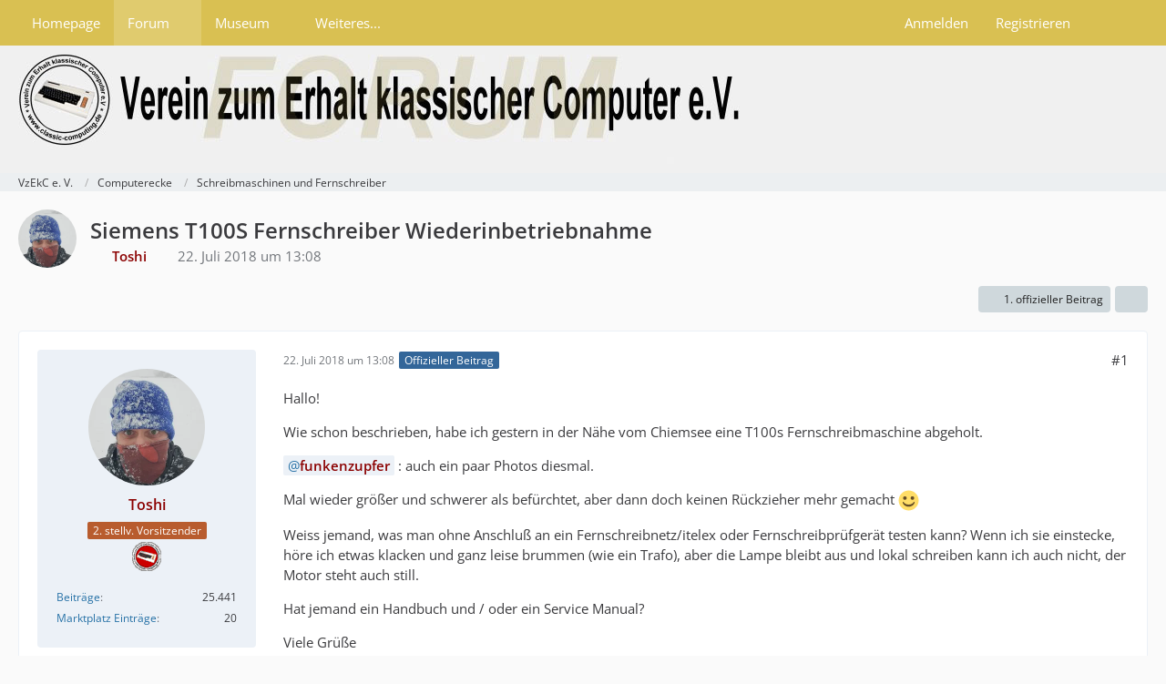

--- FILE ---
content_type: text/html; charset=UTF-8
request_url: https://forum.classic-computing.de/forum/index.php?thread/14165-siemens-t100s-fernschreiber-wiederinbetriebnahme/
body_size: 20565
content:









<!DOCTYPE html>
<html
	dir="ltr"
	lang="de"
	data-color-scheme="light"
>

<head>
	<meta charset="utf-8">
		
	<title>Siemens T100S Fernschreiber Wiederinbetriebnahme - Schreibmaschinen und Fernschreiber - VzEkC e. V.</title>
	
	<meta name="viewport" content="width=device-width, initial-scale=1">
<meta name="format-detection" content="telephone=no">
<meta name="description" content="Hallo!

Wie schon beschrieben, habe ich gestern in der Nähe vom Chiemsee eine T100s Fernschreibmaschine abgeholt.

 funkenzupfer  : auch ein paar Photos diesmal.

Mal wieder größer und schwerer als befürchtet, aber dann doch keinen Rückzieher mehr…">
<meta property="og:site_name" content="VzEkC e. V.">
<meta property="og:title" content="Siemens T100S Fernschreiber Wiederinbetriebnahme - VzEkC e. V.">
<meta property="og:url" content="https://forum.classic-computing.de/forum/index.php?thread/14165-siemens-t100s-fernschreiber-wiederinbetriebnahme/">
<meta property="og:type" content="article">
<meta property="og:description" content="Hallo!

Wie schon beschrieben, habe ich gestern in der Nähe vom Chiemsee eine T100s Fernschreibmaschine abgeholt.

 funkenzupfer  : auch ein paar Photos diesmal.

Mal wieder größer und schwerer als befürchtet, aber dann doch keinen Rückzieher mehr…">
<meta property="og:image" content="https://forum.classic-computing.de/index.php?file-download/30843/">
<meta property="og:image:width" content="2988">
<meta property="og:image:height" content="5312">
<meta property="og:image" content="https://forum.classic-computing.de/index.php?file-download/30844/">
<meta property="og:image:width" content="5312">
<meta property="og:image:height" content="2988">
<meta property="og:image" content="https://forum.classic-computing.de/index.php?file-download/30845/">
<meta property="og:image:width" content="5312">
<meta property="og:image:height" content="2988">
<meta property="og:image" content="https://forum.classic-computing.de/index.php?file-download/30846/">
<meta property="og:image:width" content="5312">
<meta property="og:image:height" content="2988">
<meta property="og:image" content="https://forum.classic-computing.de/index.php?file-download/30847/">
<meta property="og:image:width" content="5312">
<meta property="og:image:height" content="2988">
<meta property="og:image" content="https://forum.classic-computing.de/index.php?file-download/30849/">
<meta property="og:image:width" content="2988">
<meta property="og:image:height" content="5312">

<!-- Stylesheets -->
<link rel="stylesheet" type="text/css" href="https://forum.classic-computing.de/style/style-2.css?m=1768814491"><link rel="preload" href="https://forum.classic-computing.de/font/families/Open%20Sans/OpenSans%5Bwdth%2Cwght%5D.woff2?v=1745531858" as="font" crossorigin>

<meta name="timezone" content="Europe/Berlin">


<script data-cfasync="false">
	var WCF_PATH = 'https://forum.classic-computing.de/';
	var WSC_API_URL = 'https://forum.classic-computing.de/';
	var WSC_RPC_API_URL = 'https://forum.classic-computing.de/index.php?api/rpc/';
	
	var LANGUAGE_ID = 1;
	var LANGUAGE_USE_INFORMAL_VARIANT = true;
	var TIME_NOW = 1769014718;
	var LAST_UPDATE_TIME = 1768814489;
	var ENABLE_DEBUG_MODE = false;
	var ENABLE_PRODUCTION_DEBUG_MODE = true;
	var ENABLE_DEVELOPER_TOOLS = false;
	var PAGE_TITLE = 'VzEkC e. V.';
	
	var REACTION_TYPES = {"1":{"title":"Gef\u00e4llt mir","renderedIcon":"<img\n\tsrc=\"https:\/\/forum.classic-computing.de\/images\/reaction\/1-thumbup.png\"\n\talt=\"Gef\u00e4llt mir\"\n\tclass=\"reactionType\"\n\tdata-reaction-type-id=\"1\"\n>","iconPath":"https:\/\/forum.classic-computing.de\/images\/reaction\/1-thumbup.png","showOrder":1,"reactionTypeID":1,"isAssignable":1},"6":{"title":"Gef\u00e4llt mir nicht","renderedIcon":"<img\n\tsrc=\"https:\/\/forum.classic-computing.de\/images\/reaction\/6-daumen_runter.png\"\n\talt=\"Gef\u00e4llt mir nicht\"\n\tclass=\"reactionType\"\n\tdata-reaction-type-id=\"6\"\n>","iconPath":"https:\/\/forum.classic-computing.de\/images\/reaction\/6-daumen_runter.png","showOrder":2,"reactionTypeID":6,"isAssignable":1}};
	
	
	</script>

<script data-cfasync="false" src="https://forum.classic-computing.de/js/WoltLabSuite/WebComponent.min.js?v=1768814489"></script>
<script data-cfasync="false" src="https://forum.classic-computing.de/js/preload/de.preload.js?v=1768814489"></script>

<script data-cfasync="false" src="https://forum.classic-computing.de/js/WoltLabSuite.Core.tiny.min.js?v=1768814489"></script>
<script data-cfasync="false">
requirejs.config({
	baseUrl: 'https://forum.classic-computing.de/js',
	urlArgs: 't=1768814489'
	
});

window.addEventListener('pageshow', function(event) {
	if (event.persisted) {
		window.location.reload();
	}
});

</script>











<script data-cfasync="false" src="https://forum.classic-computing.de/js/WoltLabSuite.Gallery.tiny.min.js?v=1768814489"></script>

<script data-cfasync="false" src="https://forum.classic-computing.de/js/WoltLabSuite.Forum.tiny.min.js?v=1768814489"></script>



<script>
	var BOOKMARK_FORCE_REMARK = 0;
</script>

<noscript>
	<style>
		.jsOnly {
			display: none !important;
		}
		
		.noJsOnly {
			display: block !important;
		}
	</style>
</noscript>



	
	
	<script type="application/ld+json">
{
"@context": "http://schema.org",
"@type": "WebSite",
"url": "https:\/\/forum.classic-computing.de\/forum\/",
"potentialAction": {
"@type": "SearchAction",
"target": "https:\/\/forum.classic-computing.de\/index.php?search\/&q={search_term_string}",
"query-input": "required name=search_term_string"
}
}
</script>
<link rel="apple-touch-icon" sizes="180x180" href="https://forum.classic-computing.de/images/style-2/apple-touch-icon.png">
<link rel="manifest" href="https://forum.classic-computing.de/images/style-2/manifest-1.json">
<link rel="icon" type="image/png" sizes="48x48" href="https://forum.classic-computing.de/images/style-2/favicon-48x48.png">
<meta name="msapplication-config" content="https://forum.classic-computing.de/images/style-2/browserconfig.xml">
<meta name="theme-color" content="#f0f0f0">
<script>
	{
		document.querySelector('meta[name="theme-color"]').content = window.getComputedStyle(document.documentElement).getPropertyValue("--wcfPageThemeColor");
	}
</script>

	
			<link rel="canonical" href="https://forum.classic-computing.de/forum/index.php?thread/14165-siemens-t100s-fernschreiber-wiederinbetriebnahme/">
		
						<link rel="next" href="https://forum.classic-computing.de/forum/index.php?thread/14165-siemens-t100s-fernschreiber-wiederinbetriebnahme/&amp;pageNo=2">
		
		</head>

<body id="tpl_wbb_thread"
	itemscope itemtype="http://schema.org/WebPage" itemid="https://forum.classic-computing.de/forum/index.php?thread/14165-siemens-t100s-fernschreiber-wiederinbetriebnahme/"	data-template="thread" data-application="wbb" data-page-id="46" data-page-identifier="com.woltlab.wbb.Thread"	data-board-id="194" data-thread-id="14165"	class="">

<span id="top"></span>

<div id="pageContainer" class="pageContainer">
	
	
	<div id="pageHeaderContainer" class="pageHeaderContainer">
	<header id="pageHeader" class="pageHeader">
		<div id="pageHeaderPanel" class="pageHeaderPanel">
			<div class="layoutBoundary">
				<div class="box mainMenu" data-box-identifier="com.woltlab.wcf.MainMenu">
			
		
	<div class="boxContent">
		<nav aria-label="Hauptmenü">
	<ol class="boxMenu">
		
		
					<li class="" data-identifier="com.woltlab.wcf.generic15">
				<a href="https://www.classic-computing.org" target="_blank" rel="nofollow noopener" class="boxMenuLink">
					<span class="boxMenuLinkTitle">Homepage</span>
														</a>
				
				</li>				
									<li class="active boxMenuHasChildren" data-identifier="com.woltlab.wbb.BoardList">
				<a href="https://forum.classic-computing.de/forum/" class="boxMenuLink" aria-current="page">
					<span class="boxMenuLinkTitle">Forum</span>
																<fa-icon size="16" name="caret-down" solid></fa-icon>
									</a>
				
				<ol class="boxMenuDepth1">				
									<li class="" data-identifier="com.woltlab.wbb.UnresolvedThreadList">
				<a href="https://forum.classic-computing.de/forum/index.php?unresolved-thread-list/" class="boxMenuLink">
					<span class="boxMenuLinkTitle">Unerledigte Themen</span>
														</a>
				
				</li>				
									</ol></li>									<li class=" boxMenuHasChildren" data-identifier="com.woltlab.gallery.Gallery">
				<a href="https://forum.classic-computing.de/gallery/" class="boxMenuLink">
					<span class="boxMenuLinkTitle">Museum</span>
																<fa-icon size="16" name="caret-down" solid></fa-icon>
									</a>
				
				<ol class="boxMenuDepth1">				
									<li class="" data-identifier="com.woltlab.gallery.AlbumList">
				<a href="https://forum.classic-computing.de/gallery/index.php?album-list/" class="boxMenuLink">
					<span class="boxMenuLinkTitle">Sammlungen unserer Mitglieder</span>
														</a>
				
				</li>				
									</ol></li>									<li class=" boxMenuHasChildren" data-identifier="com.woltlab.wcf.generic64">
				<a href="https://www.classic-computing.de/wissen/" target="_blank" rel="nofollow noopener" class="boxMenuLink">
					<span class="boxMenuLinkTitle">Weiteres...</span>
																<fa-icon size="16" name="caret-down" solid></fa-icon>
									</a>
				
				<ol class="boxMenuDepth1">				
									<li class="" data-identifier="com.woltlab.wcf.generic16">
				<a href="http://www.classic-computing.de/wissen/" target="_blank" rel="nofollow noopener" class="boxMenuLink">
					<span class="boxMenuLinkTitle">Wissen</span>
														</a>
				
				</li>				
									<li class="" data-identifier="com.woltlab.wcf.generic55">
				<a href="https://retrostar.classic-computing.de/status" target="_blank" rel="nofollow noopener" class="boxMenuLink">
					<span class="boxMenuLinkTitle">Retrostar</span>
														</a>
				
				</li>				
									<li class="" data-identifier="com.woltlab.wcf.generic58">
				<a href="https://forum.classic-computing.de/index.php?discord-de/" class="boxMenuLink">
					<span class="boxMenuLinkTitle">Discord</span>
														</a>
				
				</li>				
									<li class=" boxMenuHasChildren" data-identifier="com.woltlab.wcf.generic17">
				<a href="https://www.classic-computing.de/veranstaltungskalender/" target="_blank" rel="nofollow noopener" class="boxMenuLink">
					<span class="boxMenuLinkTitle">Kalender</span>
														</a>
				
				<ol class="boxMenuDepth2">				
									<li class="" data-identifier="com.woltlab.wcf.generic59">
				<a href="https://www.classic-computing.de/veranstaltungskalender/" target="_blank" rel="nofollow noopener" class="boxMenuLink">
					<span class="boxMenuLinkTitle">Kalender anzeigen</span>
														</a>
				
				</li>				
									</ol></li></ol></li>								
		
	</ol>
</nav>	</div>
</div><button type="button" class="pageHeaderMenuMobile" aria-expanded="false" aria-label="Menü">
	<span class="pageHeaderMenuMobileInactive">
		<fa-icon size="32" name="bars"></fa-icon>
	</span>
	<span class="pageHeaderMenuMobileActive">
		<fa-icon size="32" name="xmark"></fa-icon>
	</span>
</button>
				
				<nav id="topMenu" class="userPanel">
	<ul class="userPanelItems">
									<li id="pageLanguageContainer">
					
				</li>
						<li id="userLogin">
				<a
					class="loginLink"
					href="https://forum.classic-computing.de/index.php?login/&amp;url=https%3A%2F%2Fforum.classic-computing.de%2Fforum%2Findex.php%3Fthread%2F14165-siemens-t100s-fernschreiber-wiederinbetriebnahme%2F"
					rel="nofollow"
				>Anmelden</a>
			</li>
							<li id="userRegistration">
					<a
						class="registrationLink"
						href="https://forum.classic-computing.de/index.php?register/"
						rel="nofollow"
					>Registrieren</a>
				</li>
							
								
							
		<!-- page search -->
		<li>
			<a href="https://forum.classic-computing.de/index.php?search/" id="userPanelSearchButton" class="jsTooltip" title="Suche"><fa-icon size="32" name="magnifying-glass"></fa-icon> <span>Suche</span></a>
		</li>
	</ul>
</nav>
	<a
		href="https://forum.classic-computing.de/index.php?login/&amp;url=https%3A%2F%2Fforum.classic-computing.de%2Fforum%2Findex.php%3Fthread%2F14165-siemens-t100s-fernschreiber-wiederinbetriebnahme%2F"
		class="userPanelLoginLink jsTooltip"
		title="Anmelden"
		rel="nofollow"
	>
		<fa-icon size="32" name="arrow-right-to-bracket"></fa-icon>
	</a>
			</div>
		</div>
		
		<div id="pageHeaderFacade" class="pageHeaderFacade">
			<div class="layoutBoundary">
				<div id="pageHeaderLogo" class="pageHeaderLogo">
		
	<a href="https://forum.classic-computing.de/forum/" aria-label="VzEkC e. V.">
		<img src="https://forum.classic-computing.de/images/style-2/pageLogo.jpg" alt="" class="pageHeaderLogoLarge" height="120" width="800" loading="eager">
		<img src="https://forum.classic-computing.de/images/style-2/pageLogoMobile.jpg" alt="" class="pageHeaderLogoSmall" height="102" width="103" loading="eager">
		
		
	</a>
</div>
				
					

					
		
			
	
<button type="button" id="pageHeaderSearchMobile" class="pageHeaderSearchMobile" aria-expanded="false" aria-label="Suche">
	<fa-icon size="32" name="magnifying-glass"></fa-icon>
</button>

<div id="pageHeaderSearch" class="pageHeaderSearch">
	<form method="post" action="https://forum.classic-computing.de/index.php?search/">
		<div id="pageHeaderSearchInputContainer" class="pageHeaderSearchInputContainer">
			<div class="pageHeaderSearchType dropdown">
				<a href="#" class="button dropdownToggle" id="pageHeaderSearchTypeSelect">
					<span class="pageHeaderSearchTypeLabel">Dieses Thema</span>
					<fa-icon size="16" name="caret-down" solid></fa-icon>
				</a>
				<ul class="dropdownMenu">
					<li><a href="#" data-extended-link="https://forum.classic-computing.de/index.php?search/&amp;extended=1" data-object-type="everywhere">Alles</a></li>
					<li class="dropdownDivider"></li>
					
											<li><a href="#" data-extended-link="https://forum.classic-computing.de/index.php?search/&amp;extended=1&amp;type=com.woltlab.wbb.post" data-object-type="com.woltlab.wbb.post" data-parameters='{ "threadID": 14165 }'>Dieses Thema</a></li>		<li><a href="#" data-extended-link="https://forum.classic-computing.de/index.php?search/&amp;extended=1&amp;type=com.woltlab.wbb.post" data-object-type="com.woltlab.wbb.post" data-parameters='{ "boardID": 194 }'>Dieses Forum</a></li>
						
						<li class="dropdownDivider"></li>
					
					
																		<li><a href="#" data-extended-link="https://forum.classic-computing.de/index.php?search/&amp;type=com.woltlab.wcf.article&amp;extended=1" data-object-type="com.woltlab.wcf.article">Artikel</a></li>
																																			<li><a href="#" data-extended-link="https://forum.classic-computing.de/index.php?search/&amp;type=com.woltlab.wbb.post&amp;extended=1" data-object-type="com.woltlab.wbb.post">Forum</a></li>
																								<li><a href="#" data-extended-link="https://forum.classic-computing.de/index.php?search/&amp;type=com.woltlab.wcf.page&amp;extended=1" data-object-type="com.woltlab.wcf.page">Seiten</a></li>
																								<li><a href="#" data-extended-link="https://forum.classic-computing.de/index.php?search/&amp;type=com.viecode.marketplace.entry&amp;extended=1" data-object-type="com.viecode.marketplace.entry">Marktplatz-Eintrag</a></li>
																								<li><a href="#" data-extended-link="https://forum.classic-computing.de/index.php?search/&amp;type=com.woltlab.gallery.image&amp;extended=1" data-object-type="com.woltlab.gallery.image">Galerie</a></li>
																
					<li class="dropdownDivider"></li>
					<li><a class="pageHeaderSearchExtendedLink" href="https://forum.classic-computing.de/index.php?search/&amp;extended=1">Erweiterte Suche</a></li>
				</ul>
			</div>
			
			<input type="search" name="q" id="pageHeaderSearchInput" class="pageHeaderSearchInput" placeholder="Suchbegriff eingeben" autocomplete="off" value="">
			
			<button type="submit" class="pageHeaderSearchInputButton button" title="Suche">
				<fa-icon size="16" name="magnifying-glass"></fa-icon>
			</button>
			
			<div id="pageHeaderSearchParameters"></div>
			
					</div>
	</form>
</div>

	
			</div>
		</div>
	</header>
	
	
</div>
	
	
	
	
	
	<div class="pageNavigation">
	<div class="layoutBoundary">
			<nav class="breadcrumbs" aria-label="Verlaufsnavigation">
		<ol class="breadcrumbs__list" itemprop="breadcrumb" itemscope itemtype="http://schema.org/BreadcrumbList">
			<li class="breadcrumbs__item" title="VzEkC e. V." itemprop="itemListElement" itemscope itemtype="http://schema.org/ListItem">
							<a class="breadcrumbs__link" href="https://forum.classic-computing.de/forum/" itemprop="item">
																<span class="breadcrumbs__title" itemprop="name">VzEkC e. V.</span>
							</a>
															<meta itemprop="position" content="1">
																					</li>
														
											<li class="breadcrumbs__item" title="Computerecke" itemprop="itemListElement" itemscope itemtype="http://schema.org/ListItem">
							<a class="breadcrumbs__link" href="https://forum.classic-computing.de/forum/index.php?board/165-computerecke/" itemprop="item">
																<span class="breadcrumbs__title" itemprop="name">Computerecke</span>
							</a>
															<meta itemprop="position" content="2">
																					</li>
														
											<li class="breadcrumbs__item" title="Schreibmaschinen und Fernschreiber" itemprop="itemListElement" itemscope itemtype="http://schema.org/ListItem">
							<a class="breadcrumbs__link" href="https://forum.classic-computing.de/forum/index.php?board/194-schreibmaschinen-und-fernschreiber/" itemprop="item">
																	<span class="breadcrumbs__parent_indicator">
										<fa-icon size="16" name="arrow-left-long"></fa-icon>
									</span>
																<span class="breadcrumbs__title" itemprop="name">Schreibmaschinen und Fernschreiber</span>
							</a>
															<meta itemprop="position" content="3">
																					</li>
		</ol>
	</nav>
	</div>
</div>
	
	
	
	<section id="main" class="main" role="main" 	itemprop="mainEntity" itemscope itemtype="http://schema.org/DiscussionForumPosting"
	itemid="https://forum.classic-computing.de/forum/index.php?thread/14165-siemens-t100s-fernschreiber-wiederinbetriebnahme/#post150904"
>
		<div class="layoutBoundary">
			

						
			<div id="content" class="content">
								
																<header class="contentHeader messageGroupContentHeader wbbThread" data-thread-id="14165" data-is-closed="0" data-is-deleted="0" data-is-disabled="0" data-is-sticky="0" data-is-announcement="0" data-is-link="0">
		<div class="contentHeaderIcon">
			<img src="https://forum.classic-computing.de/images/avatars/15/2161-1501bbd9c28cb554fa58f0a647935eb37a88d60c.webp" width="64" height="64" alt="" class="userAvatarImage" loading="lazy">
															
		</div>

		<div class="contentHeaderTitle">
			<h1 class="contentTitle" itemprop="name headline">Siemens T100S Fernschreiber Wiederinbetriebnahme</h1>
			<ul class="inlineList contentHeaderMetaData">
				

				

									<li>
						<fa-icon size="16" name="user"></fa-icon>
						<a href="https://forum.classic-computing.de/index.php?user/1109-toshi/" data-object-id="1109" class="userLink"><span style="color:darkred;"><strong>Toshi</strong></span></a>					</li>
				
				<li>
					<fa-icon size="16" name="clock"></fa-icon>
					<a href="https://forum.classic-computing.de/forum/index.php?thread/14165-siemens-t100s-fernschreiber-wiederinbetriebnahme/"><woltlab-core-date-time date="2018-07-22T11:08:10+00:00">22. Juli 2018 um 13:08</woltlab-core-date-time></a>
				</li>

				
				
				
			</ul>

			<meta itemprop="url" content="https://forum.classic-computing.de/forum/index.php?thread/14165-siemens-t100s-fernschreiber-wiederinbetriebnahme/">
			<meta itemprop="commentCount" content="54">
					</div>

		
	</header>
													
				
				
				
				
				

				




	<div class="contentInteraction">
					<div class="contentInteractionPagination paginationTop">
				<woltlab-core-pagination page="1" count="2" url="https://forum.classic-computing.de/forum/index.php?thread/14165-siemens-t100s-fernschreiber-wiederinbetriebnahme/"></woltlab-core-pagination>			</div>
		
					<div class="contentInteractionButtonContainer">
									<div class="contentInteractionButtons">
						<a href="https://forum.classic-computing.de/forum/index.php?thread/14165-siemens-t100s-fernschreiber-wiederinbetriebnahme/&amp;postID=150904#post150904" class="contentInteractionButton button small"><fa-icon size="16" name="arrow-right"></fa-icon> <span>1. offizieller Beitrag</span></a>					</div>
				
									 <div class="contentInteractionShareButton">
						<button type="button" class="button small wsShareButton jsTooltip" title="Teilen" data-link="https://forum.classic-computing.de/forum/index.php?thread/14165-siemens-t100s-fernschreiber-wiederinbetriebnahme/" data-link-title="Siemens T100S Fernschreiber Wiederinbetriebnahme" data-bbcode="[thread]14165[/thread]">
		<fa-icon size="16" name="share-nodes"></fa-icon>
	</button>					</div>
				
							</div>
			</div>


	<div class="section">
		<ul
			class="wbbThreadPostList messageList jsClipboardContainer"
			data-is-last-page="false"
			data-last-post-time="1615130185"
			data-page-no="1"
			data-type="com.woltlab.wbb.post"
		>
							



			
		
		
		
	
	
			<li
			id="post150904"
			class="
				anchorFixedHeader
				messageGroupStarter								wbbPostOfficial			"
		>
			<article class="wbbPost message messageSidebarOrientationLeft jsClipboardObject jsMessage userOnlineGroupMarking7"
				data-post-id="150904" data-can-edit="0" data-can-edit-inline="0"
				data-is-closed="0" data-is-deleted="0" data-is-disabled="0"
								data-object-id="150904" data-object-type="com.woltlab.wbb.likeablePost" data-user-id="1109"											>
				<meta itemprop="datePublished" content="2018-07-22T13:08:10+02:00">
									<meta itemprop="dateModified" content="2018-07-22T13:33:55+02:00">
													 
	
<aside role="presentation" class="messageSidebar member" itemprop="author" itemscope itemtype="http://schema.org/Person">
	<div class="messageAuthor">
		
		
								
							<div class="userAvatar">
					<a href="https://forum.classic-computing.de/index.php?user/1109-toshi/" aria-hidden="true" tabindex="-1"><img src="https://forum.classic-computing.de/images/avatars/15/2161-1501bbd9c28cb554fa58f0a647935eb37a88d60c.webp" width="128" height="128" alt="" class="userAvatarImage" loading="lazy"></a>					
									</div>
						
			<div class="messageAuthorContainer">
				<a href="https://forum.classic-computing.de/index.php?user/1109-toshi/" class="username userLink" data-object-id="1109" itemprop="url">
					<span itemprop="name"><span style="color:darkred;"><strong>Toshi</strong></span></span>
				</a>
														
					
							</div>
			
												<div class="userTitle">
						<span class="badge userTitleBadge brown">2. stellv. Vorsitzender</span>
					</div>
				
				
									<div class="userRank"><img src="https://forum.classic-computing.de/images/rank/19-vzekc-vorstand32.png" alt=""></div>
							
						</div>
	
			
		
									<div class="userCredits">
					<dl class="plain dataList">
						<dt><a href="https://forum.classic-computing.de/forum/index.php?user-post-list/1109-toshi/" title="Beiträge von Toshi" class="jsTooltip">Beiträge</a></dt>
	<dd>25.441</dd>
	<dt><a href="https://forum.classic-computing.de/marketplace/index.php?entry-list/&amp;userID=1109" title="Einträge von „Toshi“ suchen" class="jsTooltip">Marktplatz Einträge</a></dt>
	<dd>20</dd>
					</dl>
				</div>
			
				
		
	</aside>
				
				<div class="messageContent">
					<header class="messageHeader">
						<div class="messageHeaderBox">
							<ul class="messageHeaderMetaData">
								<li><a href="https://forum.classic-computing.de/forum/index.php?thread/14165-siemens-t100s-fernschreiber-wiederinbetriebnahme/&amp;postID=150904#post150904" rel="nofollow" class="permalink messagePublicationTime"><woltlab-core-date-time date="2018-07-22T11:08:10+00:00">22. Juli 2018 um 13:08</woltlab-core-date-time></a></li>
								
								
							</ul>
							
							<ul class="messageStatus">
																																								<li><span class="badge label blue jsIconOfficial">Offizieller Beitrag</span></li>								
								
							</ul>
						</div>
						
						<ul class="messageQuickOptions">
															
														
															<li>
									<a href="https://forum.classic-computing.de/forum/index.php?thread/14165-siemens-t100s-fernschreiber-wiederinbetriebnahme/&amp;postID=150904#post150904" rel="nofollow" class="jsTooltip wsShareButton" title="Teilen" data-link-title="Siemens T100S Fernschreiber Wiederinbetriebnahme">#1</a>
								</li>
														
														
							
						</ul>
						
						
					</header>
					
					<div class="messageBody">
												
												
						
						
						<div class="messageText" itemprop="text">
														
							<p>Hallo!</p><p>Wie schon beschrieben, habe ich gestern in der Nähe vom Chiemsee eine T100s Fernschreibmaschine abgeholt.</p><p>	<a href="https://forum.classic-computing.de/index.php?user/1043-funkenzupfer/" class="userMention userLink" data-object-id="1043"><span style="color:darkred;"><strong>funkenzupfer</strong></span></a> : auch ein paar Photos diesmal.</p><p>Mal wieder größer und schwerer als befürchtet, aber dann doch keinen Rückzieher mehr gemacht <img src="https://forum.classic-computing.de/images/smilies/emojione/263a.png" alt=":)" title="smile" class="smiley" srcset="https://forum.classic-computing.de/images/smilies/emojione/263a@2x.png 2x" height="23" width="23" loading="eager" translate="no"></p><p>Weiss jemand, was man ohne Anschluß an ein Fernschreibnetz/itelex oder Fernschreibprüfgerät testen kann? Wenn ich sie einstecke, höre ich etwas klacken und ganz leise brummen (wie ein Trafo), aber die Lampe bleibt aus und lokal schreiben kann ich auch nicht, der Motor steht auch still.</p><p>Hat jemand ein Handbuch und / oder ein Service Manual?</p><p>Viele Grüße</p><p>Stephan</p>						</div>
						
						
					</div>
					
					<footer class="messageFooter">
									<section class="section attachmentThumbnailList">
			<h2 class="messageSectionTitle">Bilder</h2>
			
			<ul class="inlineList">
				<li class="attachmentThumbnail" data-attachment-id="34190">
								<a href="https://forum.classic-computing.de/index.php?file-download/30843/">
									<div class="attachmentThumbnailContainer">
										<span class="attachmentThumbnailImage">
																							<img
													src="https://forum.classic-computing.de/_data/public/thumbnail/23/c9/100329-23c9dd56aa4b466725a500c5f0cebbe0e1b26ac75842b0e7aaf08de2658a1d6c.webp"
													alt=""
																											class="attachmentThumbnailImageScalable"
																										width="320"
													height="240"
													loading="lazy"
												>
																					</span>
									
										<span class="attachmentThumbnailData">
											<span class="attachmentFilename">offen.jpg</span>
										</span>
									</div>
									
									<ul class="attachmentMetaData inlineList">
										<li>
											<fa-icon size="16" name="file-lines"></fa-icon>
											4,27 MB										</li>
										<li>
											<fa-icon size="16" name="up-right-and-down-left-from-center"></fa-icon>
											2.988 × 5.312										</li>
									</ul>
								</a>
							</li>
																								<li class="attachmentThumbnail" data-attachment-id="34191">
								<a href="https://forum.classic-computing.de/index.php?file-download/30844/">
									<div class="attachmentThumbnailContainer">
										<span class="attachmentThumbnailImage">
																							<img
													src="https://forum.classic-computing.de/_data/public/thumbnail/5f/d9/100331-5fd9b0e4dcb04a00c433569c0eccc4d8be59eff474587a32588da35fe36e40be.webp"
													alt=""
																											class="attachmentThumbnailImageScalable"
																										width="320"
													height="240"
													loading="lazy"
												>
																					</span>
									
										<span class="attachmentThumbnailData">
											<span class="attachmentFilename">innen.jpg</span>
										</span>
									</div>
									
									<ul class="attachmentMetaData inlineList">
										<li>
											<fa-icon size="16" name="file-lines"></fa-icon>
											2,38 MB										</li>
										<li>
											<fa-icon size="16" name="up-right-and-down-left-from-center"></fa-icon>
											5.312 × 2.988										</li>
									</ul>
								</a>
							</li>
																								<li class="attachmentThumbnail" data-attachment-id="34192">
								<a href="https://forum.classic-computing.de/index.php?file-download/30845/">
									<div class="attachmentThumbnailContainer">
										<span class="attachmentThumbnailImage">
																							<img
													src="https://forum.classic-computing.de/_data/public/thumbnail/42/5c/100333-425cbc6b8aaae394d93202955487524a5386738656b47eceda0e4875ea354afb.webp"
													alt=""
																											class="attachmentThumbnailImageScalable"
																										width="320"
													height="240"
													loading="lazy"
												>
																					</span>
									
										<span class="attachmentThumbnailData">
											<span class="attachmentFilename">20180722_123548_HDR.jpg</span>
										</span>
									</div>
									
									<ul class="attachmentMetaData inlineList">
										<li>
											<fa-icon size="16" name="file-lines"></fa-icon>
											1,81 MB										</li>
										<li>
											<fa-icon size="16" name="up-right-and-down-left-from-center"></fa-icon>
											5.312 × 2.988										</li>
									</ul>
								</a>
							</li>
																								<li class="attachmentThumbnail" data-attachment-id="34193">
								<a href="https://forum.classic-computing.de/index.php?file-download/30846/">
									<div class="attachmentThumbnailContainer">
										<span class="attachmentThumbnailImage">
																							<img
													src="https://forum.classic-computing.de/_data/public/thumbnail/89/c9/100335-89c90b1228ca43185cfc3d3621a6a8f4a39a7ac1a941f488d6d6c9285d3fd778.webp"
													alt=""
																											class="attachmentThumbnailImageScalable"
																										width="320"
													height="240"
													loading="lazy"
												>
																					</span>
									
										<span class="attachmentThumbnailData">
											<span class="attachmentFilename">anschluß.jpg</span>
										</span>
									</div>
									
									<ul class="attachmentMetaData inlineList">
										<li>
											<fa-icon size="16" name="file-lines"></fa-icon>
											1,03 MB										</li>
										<li>
											<fa-icon size="16" name="up-right-and-down-left-from-center"></fa-icon>
											5.312 × 2.988										</li>
									</ul>
								</a>
							</li>
																								<li class="attachmentThumbnail" data-attachment-id="34194">
								<a href="https://forum.classic-computing.de/index.php?file-download/30847/">
									<div class="attachmentThumbnailContainer">
										<span class="attachmentThumbnailImage">
																							<img
													src="https://forum.classic-computing.de/_data/public/thumbnail/9f/41/100337-9f4161e5cde818ae127eb8ae273b295a6e2b2cde17613e2c6ab2065aaa066578.webp"
													alt=""
																											class="attachmentThumbnailImageScalable"
																										width="320"
													height="240"
													loading="lazy"
												>
																					</span>
									
										<span class="attachmentThumbnailData">
											<span class="attachmentFilename">20180722_123540_HDR.jpg</span>
										</span>
									</div>
									
									<ul class="attachmentMetaData inlineList">
										<li>
											<fa-icon size="16" name="file-lines"></fa-icon>
											1,98 MB										</li>
										<li>
											<fa-icon size="16" name="up-right-and-down-left-from-center"></fa-icon>
											5.312 × 2.988										</li>
									</ul>
								</a>
							</li>
																								<li class="attachmentThumbnail" data-attachment-id="34196">
								<a href="https://forum.classic-computing.de/index.php?file-download/30849/">
									<div class="attachmentThumbnailContainer">
										<span class="attachmentThumbnailImage">
																							<img
													src="https://forum.classic-computing.de/_data/public/thumbnail/c8/9d/100341-c89d3483ea462cec0cf87e21ec6aee94f8cbd9c181bde9500ed355a8edf6c057.webp"
													alt=""
																											class="attachmentThumbnailImageScalable"
																										width="320"
													height="240"
													loading="lazy"
												>
																					</span>
									
										<span class="attachmentThumbnailData">
											<span class="attachmentFilename">ghe.jpg</span>
										</span>
									</div>
									
									<ul class="attachmentMetaData inlineList">
										<li>
											<fa-icon size="16" name="file-lines"></fa-icon>
											4,07 MB										</li>
										<li>
											<fa-icon size="16" name="up-right-and-down-left-from-center"></fa-icon>
											2.988 × 5.312										</li>
									</ul>
								</a>
							</li>
			</ul>
		</section>
	
	
	
						
													<div class="messageSignature">
								<div><p>Telex 563140 goap d</p></div>
							</div>
												
						
						
						<div class="messageFooterNotes">
															<p class="messageFooterNote wbbPostEditNote">Einmal editiert, zuletzt von <a href="https://forum.classic-computing.de/index.php?user/1109-toshi/" class="userLink" data-object-id="1109">Toshi</a> (<woltlab-core-date-time date="2018-07-22T11:33:55+00:00">22. Juli 2018 um 13:33</woltlab-core-date-time>)</p>
														
														
														
														
							
						</div>
						
						<div class="messageFooterGroup">
							
																	
	<woltlab-core-reaction-summary
		data="[]"
		object-type="com.woltlab.wbb.likeablePost"
		object-id="150904"
		selected-reaction="0"
	></woltlab-core-reaction-summary>
							
							<ul class="messageFooterButtonsExtra buttonList smallButtons jsMobileNavigationExtra">
																																																												<li><a href="https://forum.classic-computing.de/forum/index.php?thread/14165-siemens-t100s-fernschreiber-wiederinbetriebnahme/&amp;postID=150909#post150909" title="Nächster offizieller Beitrag" class="button jsTooltip"><fa-icon size="16" name="arrow-right"></fa-icon> <span class="invisible">Nächster offizieller Beitrag</span></a></li>
																									
							</ul>
							
							<ul class="messageFooterButtons buttonList smallButtons jsMobileNavigation">
																																															</ul>
						</div>

						
					</footer>
				</div>
			</article>
		</li>
		
	
	
		
		
				
		
		
		
	
	
			<li
			id="post150908"
			class="
				anchorFixedHeader
															"
		>
			<article class="wbbPost message messageSidebarOrientationLeft jsClipboardObject jsMessage userOnlineGroupMarking3"
				data-post-id="150908" data-can-edit="0" data-can-edit-inline="0"
				data-is-closed="0" data-is-deleted="0" data-is-disabled="0"
								data-object-id="150908" data-object-type="com.woltlab.wbb.likeablePost" data-user-id="1862"													itemprop="comment"
					itemscope itemtype="http://schema.org/Comment"
					itemid="https://forum.classic-computing.de/forum/index.php?thread/14165-siemens-t100s-fernschreiber-wiederinbetriebnahme/&amp;postID=150908#post150908"
							>
				<meta itemprop="datePublished" content="2018-07-22T13:43:50+02:00">
													<meta itemprop="url" content="https://forum.classic-computing.de/forum/index.php?thread/14165-siemens-t100s-fernschreiber-wiederinbetriebnahme/&amp;postID=150908#post150908">
								
<aside role="presentation" class="messageSidebar member" itemprop="author" itemscope itemtype="http://schema.org/Person">
	<div class="messageAuthor">
		
		
								
							<div class="userAvatar">
					<a href="https://forum.classic-computing.de/index.php?user/1862-telexer/" aria-hidden="true" tabindex="-1"><img src="https://forum.classic-computing.de/images/avatars/9e/572-9e68812ad7671d8e8a058c956ecd905ac35976af.gif" width="128" height="128" alt="" class="userAvatarImage" loading="lazy"></a>					
									</div>
						
			<div class="messageAuthorContainer">
				<a href="https://forum.classic-computing.de/index.php?user/1862-telexer/" class="username userLink" data-object-id="1862" itemprop="url">
					<span itemprop="name">Telexer</span>
				</a>
														
					
							</div>
			
												<div class="userTitle">
						<span class="badge userTitleBadge">Fortgeschrittener</span>
					</div>
				
				
							
						</div>
	
			
		
									<div class="userCredits">
					<dl class="plain dataList">
						<dt><a href="https://forum.classic-computing.de/forum/index.php?user-post-list/1862-telexer/" title="Beiträge von Telexer" class="jsTooltip">Beiträge</a></dt>
	<dd>440</dd>

							
																																																															<dt>Lieblingscomputer</dt>
											<dd>C64,ATARI 1040 ST ,Apple II</dd>
					</dl>
				</div>
			
				
		
	</aside>
				
				<div class="messageContent">
					<header class="messageHeader">
						<div class="messageHeaderBox">
							<ul class="messageHeaderMetaData">
								<li><a href="https://forum.classic-computing.de/forum/index.php?thread/14165-siemens-t100s-fernschreiber-wiederinbetriebnahme/&amp;postID=150908#post150908" rel="nofollow" class="permalink messagePublicationTime"><woltlab-core-date-time date="2018-07-22T11:43:50+00:00">22. Juli 2018 um 13:43</woltlab-core-date-time></a></li>
								
								
							</ul>
							
							<ul class="messageStatus">
																																																
								
							</ul>
						</div>
						
						<ul class="messageQuickOptions">
															
														
															<li>
									<a href="https://forum.classic-computing.de/forum/index.php?thread/14165-siemens-t100s-fernschreiber-wiederinbetriebnahme/&amp;postID=150908#post150908" rel="nofollow" class="jsTooltip wsShareButton" title="Teilen" data-link-title="Siemens T100S Fernschreiber Wiederinbetriebnahme">#2</a>
								</li>
														
														
							
						</ul>
						
						
					</header>
					
					<div class="messageBody">
												
												
						
						
						<div class="messageText" itemprop="text">
														
							<p>Du braust eine Brücke zwischen Kontakt 5 und 6 am ado Stecker. Dann sollte Lokal gehen.</p>						</div>
						
						
					</div>
					
					<footer class="messageFooter">
												
												
						
						
						<div class="messageFooterNotes">
														
														
														
														
							
						</div>
						
						<div class="messageFooterGroup">
							
																				
	<woltlab-core-reaction-summary
		data="[[1,1]]"
		object-type="com.woltlab.wbb.likeablePost"
		object-id="150908"
		selected-reaction="0"
	></woltlab-core-reaction-summary>
							
							<ul class="messageFooterButtonsExtra buttonList smallButtons jsMobileNavigationExtra">
																																								
							</ul>
							
							<ul class="messageFooterButtons buttonList smallButtons jsMobileNavigation">
																																															</ul>
						</div>

						
					</footer>
				</div>
			</article>
		</li>
		
	
	
		
		
				
		
		
		
	
	
			<li
			id="post150909"
			class="
				anchorFixedHeader
				messageGroupStarter								wbbPostOfficial			"
		>
			<article class="wbbPost message messageSidebarOrientationLeft jsClipboardObject jsMessage userOnlineGroupMarking7"
				data-post-id="150909" data-can-edit="0" data-can-edit-inline="0"
				data-is-closed="0" data-is-deleted="0" data-is-disabled="0"
								data-object-id="150909" data-object-type="com.woltlab.wbb.likeablePost" data-user-id="1109"													itemprop="comment"
					itemscope itemtype="http://schema.org/Comment"
					itemid="https://forum.classic-computing.de/forum/index.php?thread/14165-siemens-t100s-fernschreiber-wiederinbetriebnahme/&amp;postID=150909#post150909"
							>
				<meta itemprop="datePublished" content="2018-07-22T14:09:57+02:00">
													<meta itemprop="url" content="https://forum.classic-computing.de/forum/index.php?thread/14165-siemens-t100s-fernschreiber-wiederinbetriebnahme/&amp;postID=150909#post150909">
								
<aside role="presentation" class="messageSidebar member" itemprop="author" itemscope itemtype="http://schema.org/Person">
	<div class="messageAuthor">
		
		
								
							<div class="userAvatar">
					<a href="https://forum.classic-computing.de/index.php?user/1109-toshi/" aria-hidden="true" tabindex="-1"><img src="https://forum.classic-computing.de/images/avatars/15/2161-1501bbd9c28cb554fa58f0a647935eb37a88d60c.webp" width="128" height="128" alt="" class="userAvatarImage" loading="lazy"></a>					
									</div>
						
			<div class="messageAuthorContainer">
				<a href="https://forum.classic-computing.de/index.php?user/1109-toshi/" class="username userLink" data-object-id="1109" itemprop="url">
					<span itemprop="name"><span style="color:darkred;"><strong>Toshi</strong></span></span>
				</a>
														
					
							</div>
			
												<div class="userTitle">
						<span class="badge userTitleBadge brown">2. stellv. Vorsitzender</span>
					</div>
				
				
									<div class="userRank"><img src="https://forum.classic-computing.de/images/rank/19-vzekc-vorstand32.png" alt=""></div>
							
						</div>
	
			
		
									<div class="userCredits">
					<dl class="plain dataList">
						<dt><a href="https://forum.classic-computing.de/forum/index.php?user-post-list/1109-toshi/" title="Beiträge von Toshi" class="jsTooltip">Beiträge</a></dt>
	<dd>25.441</dd>
	<dt><a href="https://forum.classic-computing.de/marketplace/index.php?entry-list/&amp;userID=1109" title="Einträge von „Toshi“ suchen" class="jsTooltip">Marktplatz Einträge</a></dt>
	<dd>20</dd>
					</dl>
				</div>
			
				
		
	</aside>
				
				<div class="messageContent">
					<header class="messageHeader">
						<div class="messageHeaderBox">
							<ul class="messageHeaderMetaData">
								<li><a href="https://forum.classic-computing.de/forum/index.php?thread/14165-siemens-t100s-fernschreiber-wiederinbetriebnahme/&amp;postID=150909#post150909" rel="nofollow" class="permalink messagePublicationTime"><woltlab-core-date-time date="2018-07-22T12:09:57+00:00">22. Juli 2018 um 14:09</woltlab-core-date-time></a></li>
								
								
							</ul>
							
							<ul class="messageStatus">
																																								<li><span class="badge label blue jsIconOfficial">Offizieller Beitrag</span></li>								
								
							</ul>
						</div>
						
						<ul class="messageQuickOptions">
															
														
															<li>
									<a href="https://forum.classic-computing.de/forum/index.php?thread/14165-siemens-t100s-fernschreiber-wiederinbetriebnahme/&amp;postID=150909#post150909" rel="nofollow" class="jsTooltip wsShareButton" title="Teilen" data-link-title="Siemens T100S Fernschreiber Wiederinbetriebnahme">#3</a>
								</li>
														
														
							
						</ul>
						
						
					</header>
					
					<div class="messageBody">
												
												
						
						
						<div class="messageText" itemprop="text">
														
							<blockquote class="quoteBox collapsibleBbcode jsCollapsibleBbcode quoteBoxSimple" cite="https://forum.classic-computing.org/forum/index.php?thread/14165-siemens-t100s-fernschreiber-wiederinbetriebnahme/&amp;postID=150908#post150908">
	<div class="quoteBoxIcon">
					<fa-icon size="24" name="quote-left"></fa-icon>			</div>
	
	<div class="quoteBoxTitle">
									<a href="https://forum.classic-computing.org/forum/index.php?thread/14165-siemens-t100s-fernschreiber-wiederinbetriebnahme/&amp;postID=150908#post150908" class="externalURL" target="_blank" rel="nofollow noopener ugc">Zitat von Telexer</a>
						</div>
	
	<div class="quoteBoxContent">
		<p>Du braust eine Brücke zwischen Kontakt 5 und 6 am ado Stecker. Dann sollte Lokal gehen.</p>
	</div>
	
	</blockquote><p>joho! Er tut!</p><p><a href="https://youtu.be/6k40O-Ih2Go" class="externalURL" target="_blank" rel="nofollow noopener ugc">https://youtu.be/6k40O-Ih2Go</a></p><p>Vielleicht hat jemand ein paar Tips, was man wie am besten reinigen / fetten / ölen muß?</p>						</div>
						
						
					</div>
					
					<footer class="messageFooter">
												
													<div class="messageSignature">
								<div><p>Telex 563140 goap d</p></div>
							</div>
												
						
						
						<div class="messageFooterNotes">
														
														
														
														
							
						</div>
						
						<div class="messageFooterGroup">
							
																	
	<woltlab-core-reaction-summary
		data="[]"
		object-type="com.woltlab.wbb.likeablePost"
		object-id="150909"
		selected-reaction="0"
	></woltlab-core-reaction-summary>
							
							<ul class="messageFooterButtonsExtra buttonList smallButtons jsMobileNavigationExtra">
																																																			<li><a href="https://forum.classic-computing.de/forum/index.php?thread/14165-siemens-t100s-fernschreiber-wiederinbetriebnahme/&amp;postID=150904#post150904" title="Vorheriger offizieller Beitrag" class="button jsTooltip"><fa-icon size="16" name="arrow-left"></fa-icon> <span class="invisible">Vorheriger offizieller Beitrag</span></a></li>
																												<li><a href="https://forum.classic-computing.de/forum/index.php?thread/14165-siemens-t100s-fernschreiber-wiederinbetriebnahme/&amp;postID=150911#post150911" title="Nächster offizieller Beitrag" class="button jsTooltip"><fa-icon size="16" name="arrow-right"></fa-icon> <span class="invisible">Nächster offizieller Beitrag</span></a></li>
																									
							</ul>
							
							<ul class="messageFooterButtons buttonList smallButtons jsMobileNavigation">
																																															</ul>
						</div>

						
					</footer>
				</div>
			</article>
		</li>
		
	
	
		
		
				
		
		
		
	
	
			<li
			id="post150911"
			class="
				anchorFixedHeader
												wbbPostOfficial			"
		>
			<article class="wbbPost message messageSidebarOrientationLeft jsClipboardObject jsMessage userOnlineGroupMarking7"
				data-post-id="150911" data-can-edit="0" data-can-edit-inline="0"
				data-is-closed="0" data-is-deleted="0" data-is-disabled="0"
								data-object-id="150911" data-object-type="com.woltlab.wbb.likeablePost" data-user-id="1630"													itemprop="comment"
					itemscope itemtype="http://schema.org/Comment"
					itemid="https://forum.classic-computing.de/forum/index.php?thread/14165-siemens-t100s-fernschreiber-wiederinbetriebnahme/&amp;postID=150911#post150911"
							>
				<meta itemprop="datePublished" content="2018-07-22T14:24:11+02:00">
													<meta itemprop="url" content="https://forum.classic-computing.de/forum/index.php?thread/14165-siemens-t100s-fernschreiber-wiederinbetriebnahme/&amp;postID=150911#post150911">
								
<aside role="presentation" class="messageSidebar member" itemprop="author" itemscope itemtype="http://schema.org/Person">
	<div class="messageAuthor">
		
		
								
							<div class="userAvatar">
					<a href="https://forum.classic-computing.de/index.php?user/1630-cartouce/" aria-hidden="true" tabindex="-1"><img src="https://forum.classic-computing.de/images/avatars/f8/215-f8d4a89c49b8419af0341f2836ef922268917937.gif" width="128" height="128" alt="" class="userAvatarImage" loading="lazy"></a>					
									</div>
						
			<div class="messageAuthorContainer">
				<a href="https://forum.classic-computing.de/index.php?user/1630-cartouce/" class="username userLink" data-object-id="1630" itemprop="url">
					<span itemprop="name"><span style="color:darkred;"><strong>Cartouce</strong></span></span>
				</a>
														
					
							</div>
			
												<div class="userTitle">
						<span class="badge userTitleBadge brown">1. stellv. Vorsitzender</span>
					</div>
				
				
									<div class="userRank"><img src="https://forum.classic-computing.de/images/rank/19-vzekc-vorstand32.png" alt=""></div>
							
						</div>
	
			
		
									<div class="userCredits">
					<dl class="plain dataList">
						<dt><a href="https://forum.classic-computing.de/forum/index.php?user-post-list/1630-cartouce/" title="Beiträge von Cartouce" class="jsTooltip">Beiträge</a></dt>
	<dd>8.999</dd>
	<dt><a href="https://forum.classic-computing.de/marketplace/index.php?entry-list/&amp;userID=1630" title="Einträge von „Cartouce“ suchen" class="jsTooltip">Marktplatz Einträge</a></dt>
	<dd>57</dd>
					</dl>
				</div>
			
				
		
	</aside>
				
				<div class="messageContent">
					<header class="messageHeader">
						<div class="messageHeaderBox">
							<ul class="messageHeaderMetaData">
								<li><a href="https://forum.classic-computing.de/forum/index.php?thread/14165-siemens-t100s-fernschreiber-wiederinbetriebnahme/&amp;postID=150911#post150911" rel="nofollow" class="permalink messagePublicationTime"><woltlab-core-date-time date="2018-07-22T12:24:11+00:00">22. Juli 2018 um 14:24</woltlab-core-date-time></a></li>
								
								
							</ul>
							
							<ul class="messageStatus">
																																								<li><span class="badge label blue jsIconOfficial">Offizieller Beitrag</span></li>								
								
							</ul>
						</div>
						
						<ul class="messageQuickOptions">
															
														
															<li>
									<a href="https://forum.classic-computing.de/forum/index.php?thread/14165-siemens-t100s-fernschreiber-wiederinbetriebnahme/&amp;postID=150911#post150911" rel="nofollow" class="jsTooltip wsShareButton" title="Teilen" data-link-title="Siemens T100S Fernschreiber Wiederinbetriebnahme">#4</a>
								</li>
														
														
							
						</ul>
						
						
					</header>
					
					<div class="messageBody">
												
												
						
						
						<div class="messageText" itemprop="text">
														
							<p>Wo ich den Stecker im Bild "anschluß.jpg" sehe - braucht noch jemand diese Art Stecker ?</p><p>MFG</p><p>Cartouce</p>						</div>
						
						
					</div>
					
					<footer class="messageFooter">
												
												
						
						
						<div class="messageFooterNotes">
														
														
														
														
							
						</div>
						
						<div class="messageFooterGroup">
							
																	
	<woltlab-core-reaction-summary
		data="[]"
		object-type="com.woltlab.wbb.likeablePost"
		object-id="150911"
		selected-reaction="0"
	></woltlab-core-reaction-summary>
							
							<ul class="messageFooterButtonsExtra buttonList smallButtons jsMobileNavigationExtra">
																																																			<li><a href="https://forum.classic-computing.de/forum/index.php?thread/14165-siemens-t100s-fernschreiber-wiederinbetriebnahme/&amp;postID=150909#post150909" title="Vorheriger offizieller Beitrag" class="button jsTooltip"><fa-icon size="16" name="arrow-left"></fa-icon> <span class="invisible">Vorheriger offizieller Beitrag</span></a></li>
																												<li><a href="https://forum.classic-computing.de/forum/index.php?thread/14165-siemens-t100s-fernschreiber-wiederinbetriebnahme/&amp;postID=150913#post150913" title="Nächster offizieller Beitrag" class="button jsTooltip"><fa-icon size="16" name="arrow-right"></fa-icon> <span class="invisible">Nächster offizieller Beitrag</span></a></li>
																									
							</ul>
							
							<ul class="messageFooterButtons buttonList smallButtons jsMobileNavigation">
																																															</ul>
						</div>

						
					</footer>
				</div>
			</article>
		</li>
		
	
	
		
		
				
		
		
		
	
	
			<li
			id="post150913"
			class="
				anchorFixedHeader
				messageGroupStarter								wbbPostOfficial			"
		>
			<article class="wbbPost message messageSidebarOrientationLeft jsClipboardObject jsMessage userOnlineGroupMarking7"
				data-post-id="150913" data-can-edit="0" data-can-edit-inline="0"
				data-is-closed="0" data-is-deleted="0" data-is-disabled="0"
								data-object-id="150913" data-object-type="com.woltlab.wbb.likeablePost" data-user-id="1109"													itemprop="comment"
					itemscope itemtype="http://schema.org/Comment"
					itemid="https://forum.classic-computing.de/forum/index.php?thread/14165-siemens-t100s-fernschreiber-wiederinbetriebnahme/&amp;postID=150913#post150913"
							>
				<meta itemprop="datePublished" content="2018-07-22T15:11:19+02:00">
													<meta itemprop="url" content="https://forum.classic-computing.de/forum/index.php?thread/14165-siemens-t100s-fernschreiber-wiederinbetriebnahme/&amp;postID=150913#post150913">
								
<aside role="presentation" class="messageSidebar member" itemprop="author" itemscope itemtype="http://schema.org/Person">
	<div class="messageAuthor">
		
		
								
							<div class="userAvatar">
					<a href="https://forum.classic-computing.de/index.php?user/1109-toshi/" aria-hidden="true" tabindex="-1"><img src="https://forum.classic-computing.de/images/avatars/15/2161-1501bbd9c28cb554fa58f0a647935eb37a88d60c.webp" width="128" height="128" alt="" class="userAvatarImage" loading="lazy"></a>					
									</div>
						
			<div class="messageAuthorContainer">
				<a href="https://forum.classic-computing.de/index.php?user/1109-toshi/" class="username userLink" data-object-id="1109" itemprop="url">
					<span itemprop="name"><span style="color:darkred;"><strong>Toshi</strong></span></span>
				</a>
														
					
							</div>
			
												<div class="userTitle">
						<span class="badge userTitleBadge brown">2. stellv. Vorsitzender</span>
					</div>
				
				
									<div class="userRank"><img src="https://forum.classic-computing.de/images/rank/19-vzekc-vorstand32.png" alt=""></div>
							
						</div>
	
			
		
									<div class="userCredits">
					<dl class="plain dataList">
						<dt><a href="https://forum.classic-computing.de/forum/index.php?user-post-list/1109-toshi/" title="Beiträge von Toshi" class="jsTooltip">Beiträge</a></dt>
	<dd>25.441</dd>
	<dt><a href="https://forum.classic-computing.de/marketplace/index.php?entry-list/&amp;userID=1109" title="Einträge von „Toshi“ suchen" class="jsTooltip">Marktplatz Einträge</a></dt>
	<dd>20</dd>
					</dl>
				</div>
			
				
		
	</aside>
				
				<div class="messageContent">
					<header class="messageHeader">
						<div class="messageHeaderBox">
							<ul class="messageHeaderMetaData">
								<li><a href="https://forum.classic-computing.de/forum/index.php?thread/14165-siemens-t100s-fernschreiber-wiederinbetriebnahme/&amp;postID=150913#post150913" rel="nofollow" class="permalink messagePublicationTime"><woltlab-core-date-time date="2018-07-22T13:11:19+00:00">22. Juli 2018 um 15:11</woltlab-core-date-time></a></li>
								
								
							</ul>
							
							<ul class="messageStatus">
																																								<li><span class="badge label blue jsIconOfficial">Offizieller Beitrag</span></li>								
								
							</ul>
						</div>
						
						<ul class="messageQuickOptions">
															
														
															<li>
									<a href="https://forum.classic-computing.de/forum/index.php?thread/14165-siemens-t100s-fernschreiber-wiederinbetriebnahme/&amp;postID=150913#post150913" rel="nofollow" class="jsTooltip wsShareButton" title="Teilen" data-link-title="Siemens T100S Fernschreiber Wiederinbetriebnahme">#5</a>
								</li>
														
														
							
						</ul>
						
						
					</header>
					
					<div class="messageBody">
												
												
						
						
						<div class="messageText" itemprop="text">
														
							<blockquote class="quoteBox collapsibleBbcode jsCollapsibleBbcode quoteBoxSimple" cite="https://forum.classic-computing.org/forum/index.php?thread/14165-siemens-t100s-fernschreiber-wiederinbetriebnahme/&amp;postID=150911#post150911">
	<div class="quoteBoxIcon">
					<fa-icon size="24" name="quote-left"></fa-icon>			</div>
	
	<div class="quoteBoxTitle">
									<a href="https://forum.classic-computing.org/forum/index.php?thread/14165-siemens-t100s-fernschreiber-wiederinbetriebnahme/&amp;postID=150911#post150911" class="externalURL" target="_blank" rel="nofollow noopener ugc">Zitat von Cartouce</a>
						</div>
	
	<div class="quoteBoxContent">
		<p>Wo ich den Stecker im Bild "anschluß.jpg" sehe - braucht noch jemand diese Art Stecker ?</p>

<p>MFG</p>

<p>Cartouce</p>

	</div>
	
	</blockquote><p>Eine Buchse vielleicht. Aber das ist auch nicht zwingend, das kann man ja völlig frei neu verdrahten.</p>						</div>
						
						
					</div>
					
					<footer class="messageFooter">
												
													<div class="messageSignature">
								<div><p>Telex 563140 goap d</p></div>
							</div>
												
						
						
						<div class="messageFooterNotes">
														
														
														
														
							
						</div>
						
						<div class="messageFooterGroup">
							
																	
	<woltlab-core-reaction-summary
		data="[]"
		object-type="com.woltlab.wbb.likeablePost"
		object-id="150913"
		selected-reaction="0"
	></woltlab-core-reaction-summary>
							
							<ul class="messageFooterButtonsExtra buttonList smallButtons jsMobileNavigationExtra">
																																																			<li><a href="https://forum.classic-computing.de/forum/index.php?thread/14165-siemens-t100s-fernschreiber-wiederinbetriebnahme/&amp;postID=150911#post150911" title="Vorheriger offizieller Beitrag" class="button jsTooltip"><fa-icon size="16" name="arrow-left"></fa-icon> <span class="invisible">Vorheriger offizieller Beitrag</span></a></li>
																												<li><a href="https://forum.classic-computing.de/forum/index.php?thread/14165-siemens-t100s-fernschreiber-wiederinbetriebnahme/&amp;postID=150916#post150916" title="Nächster offizieller Beitrag" class="button jsTooltip"><fa-icon size="16" name="arrow-right"></fa-icon> <span class="invisible">Nächster offizieller Beitrag</span></a></li>
																									
							</ul>
							
							<ul class="messageFooterButtons buttonList smallButtons jsMobileNavigation">
																																															</ul>
						</div>

						
					</footer>
				</div>
			</article>
		</li>
		
	
	
		
		
				
		
		
		
	
	
			<li
			id="post150914"
			class="
				anchorFixedHeader
															"
		>
			<article class="wbbPost message messageSidebarOrientationLeft jsClipboardObject jsMessage userOnlineGroupMarking3"
				data-post-id="150914" data-can-edit="0" data-can-edit-inline="0"
				data-is-closed="0" data-is-deleted="0" data-is-disabled="0"
								data-object-id="150914" data-object-type="com.woltlab.wbb.likeablePost" data-user-id="1862"													itemprop="comment"
					itemscope itemtype="http://schema.org/Comment"
					itemid="https://forum.classic-computing.de/forum/index.php?thread/14165-siemens-t100s-fernschreiber-wiederinbetriebnahme/&amp;postID=150914#post150914"
							>
				<meta itemprop="datePublished" content="2018-07-22T15:16:09+02:00">
													<meta itemprop="url" content="https://forum.classic-computing.de/forum/index.php?thread/14165-siemens-t100s-fernschreiber-wiederinbetriebnahme/&amp;postID=150914#post150914">
								
<aside role="presentation" class="messageSidebar member" itemprop="author" itemscope itemtype="http://schema.org/Person">
	<div class="messageAuthor">
		
		
								
							<div class="userAvatar">
					<a href="https://forum.classic-computing.de/index.php?user/1862-telexer/" aria-hidden="true" tabindex="-1"><img src="https://forum.classic-computing.de/images/avatars/9e/572-9e68812ad7671d8e8a058c956ecd905ac35976af.gif" width="128" height="128" alt="" class="userAvatarImage" loading="lazy"></a>					
									</div>
						
			<div class="messageAuthorContainer">
				<a href="https://forum.classic-computing.de/index.php?user/1862-telexer/" class="username userLink" data-object-id="1862" itemprop="url">
					<span itemprop="name">Telexer</span>
				</a>
														
					
							</div>
			
												<div class="userTitle">
						<span class="badge userTitleBadge">Fortgeschrittener</span>
					</div>
				
				
							
						</div>
	
			
		
									<div class="userCredits">
					<dl class="plain dataList">
						<dt><a href="https://forum.classic-computing.de/forum/index.php?user-post-list/1862-telexer/" title="Beiträge von Telexer" class="jsTooltip">Beiträge</a></dt>
	<dd>440</dd>

							
																																																															<dt>Lieblingscomputer</dt>
											<dd>C64,ATARI 1040 ST ,Apple II</dd>
					</dl>
				</div>
			
				
		
	</aside>
				
				<div class="messageContent">
					<header class="messageHeader">
						<div class="messageHeaderBox">
							<ul class="messageHeaderMetaData">
								<li><a href="https://forum.classic-computing.de/forum/index.php?thread/14165-siemens-t100s-fernschreiber-wiederinbetriebnahme/&amp;postID=150914#post150914" rel="nofollow" class="permalink messagePublicationTime"><woltlab-core-date-time date="2018-07-22T13:16:09+00:00">22. Juli 2018 um 15:16</woltlab-core-date-time></a></li>
								
								
							</ul>
							
							<ul class="messageStatus">
																																																
								
							</ul>
						</div>
						
						<ul class="messageQuickOptions">
															
														
															<li>
									<a href="https://forum.classic-computing.de/forum/index.php?thread/14165-siemens-t100s-fernschreiber-wiederinbetriebnahme/&amp;postID=150914#post150914" rel="nofollow" class="jsTooltip wsShareButton" title="Teilen" data-link-title="Siemens T100S Fernschreiber Wiederinbetriebnahme">#6</a>
								</li>
														
														
							
						</ul>
						
						
					</header>
					
					<div class="messageBody">
												
												
						
						
						<div class="messageText" itemprop="text">
														
							<p>Eine Bichse könnte ich abtreten.</p>						</div>
						
						
					</div>
					
					<footer class="messageFooter">
												
												
						
						
						<div class="messageFooterNotes">
														
														
														
														
							
						</div>
						
						<div class="messageFooterGroup">
							
																	
	<woltlab-core-reaction-summary
		data="[]"
		object-type="com.woltlab.wbb.likeablePost"
		object-id="150914"
		selected-reaction="0"
	></woltlab-core-reaction-summary>
							
							<ul class="messageFooterButtonsExtra buttonList smallButtons jsMobileNavigationExtra">
																																								
							</ul>
							
							<ul class="messageFooterButtons buttonList smallButtons jsMobileNavigation">
																																															</ul>
						</div>

						
					</footer>
				</div>
			</article>
		</li>
		
	
	
		
		
				
		
		
		
	
	
			<li
			id="post150916"
			class="
				anchorFixedHeader
												wbbPostOfficial			"
		>
			<article class="wbbPost message messageSidebarOrientationLeft jsClipboardObject jsMessage userOnlineGroupMarking8"
				data-post-id="150916" data-can-edit="0" data-can-edit-inline="0"
				data-is-closed="0" data-is-deleted="0" data-is-disabled="0"
								data-object-id="150916" data-object-type="com.woltlab.wbb.likeablePost" data-user-id="279"													itemprop="comment"
					itemscope itemtype="http://schema.org/Comment"
					itemid="https://forum.classic-computing.de/forum/index.php?thread/14165-siemens-t100s-fernschreiber-wiederinbetriebnahme/&amp;postID=150916#post150916"
							>
				<meta itemprop="datePublished" content="2018-07-22T15:19:10+02:00">
													<meta itemprop="url" content="https://forum.classic-computing.de/forum/index.php?thread/14165-siemens-t100s-fernschreiber-wiederinbetriebnahme/&amp;postID=150916#post150916">
								
<aside role="presentation" class="messageSidebar member" itemprop="author" itemscope itemtype="http://schema.org/Person">
	<div class="messageAuthor">
		
		
								
							<div class="userAvatar">
					<a href="https://forum.classic-computing.de/index.php?user/279-toast-r/" aria-hidden="true" tabindex="-1"><img src="https://forum.classic-computing.de/images/avatars/a2/39-a2900da8bf7c59be25c635bffce34931fbc3663c.webp" width="128" height="128" alt="" class="userAvatarImage" loading="lazy"></a>					
									</div>
						
			<div class="messageAuthorContainer">
				<a href="https://forum.classic-computing.de/index.php?user/279-toast-r/" class="username userLink" data-object-id="279" itemprop="url">
					<span itemprop="name"><span style="color:darkgreen;">Toast_r</span></span>
				</a>
														
					
							</div>
			
												<div class="userTitle">
						<span class="badge userTitleBadge">Vereins-Inventar</span>
					</div>
				
				
									<div class="userRank"><img src="https://forum.classic-computing.de/images/rank/18-vzekc-mitglied32.png" alt=""></div>
							
						</div>
	
			
		
									<div class="userCredits">
					<dl class="plain dataList">
						<dt><a href="https://forum.classic-computing.de/forum/index.php?user-post-list/279-toast-r/" title="Beiträge von Toast_r" class="jsTooltip">Beiträge</a></dt>
	<dd>19.948</dd>
	<dt><a href="https://forum.classic-computing.de/marketplace/index.php?entry-list/&amp;userID=279" title="Einträge von „Toast_r“ suchen" class="jsTooltip">Marktplatz Einträge</a></dt>
	<dd>24</dd>
					</dl>
				</div>
			
				
		
	</aside>
				
				<div class="messageContent">
					<header class="messageHeader">
						<div class="messageHeaderBox">
							<ul class="messageHeaderMetaData">
								<li><a href="https://forum.classic-computing.de/forum/index.php?thread/14165-siemens-t100s-fernschreiber-wiederinbetriebnahme/&amp;postID=150916#post150916" rel="nofollow" class="permalink messagePublicationTime"><woltlab-core-date-time date="2018-07-22T13:19:10+00:00">22. Juli 2018 um 15:19</woltlab-core-date-time></a></li>
								
								
							</ul>
							
							<ul class="messageStatus">
																																								<li><span class="badge label blue jsIconOfficial">Offizieller Beitrag</span></li>								
								
							</ul>
						</div>
						
						<ul class="messageQuickOptions">
															
														
															<li>
									<a href="https://forum.classic-computing.de/forum/index.php?thread/14165-siemens-t100s-fernschreiber-wiederinbetriebnahme/&amp;postID=150916#post150916" rel="nofollow" class="jsTooltip wsShareButton" title="Teilen" data-link-title="Siemens T100S Fernschreiber Wiederinbetriebnahme">#7</a>
								</li>
														
														
							
						</ul>
						
						
					</header>
					
					<div class="messageBody">
												
												
						
						
						<div class="messageText" itemprop="text">
														
							<p>Evtl. habe ich noch ein paar ADO8, mal nachsehen ...</p><p>EDIT: Nein, leider nur noch vereinzelte ADO4. <img src="https://forum.classic-computing.de/images/smilies/emojione/2639.png" alt=":(" title="sad" class="smiley" srcset="https://forum.classic-computing.de/images/smilies/emojione/2639@2x.png 2x" height="23" width="23" loading="eager" translate="no"></p>						</div>
						
						
					</div>
					
					<footer class="messageFooter">
												
													<div class="messageSignature">
								<div><p>+++ ATH</p></div>
							</div>
												
						
						
						<div class="messageFooterNotes">
														
														
														
														
							
						</div>
						
						<div class="messageFooterGroup">
							
																	
	<woltlab-core-reaction-summary
		data="[]"
		object-type="com.woltlab.wbb.likeablePost"
		object-id="150916"
		selected-reaction="0"
	></woltlab-core-reaction-summary>
							
							<ul class="messageFooterButtonsExtra buttonList smallButtons jsMobileNavigationExtra">
																																																			<li><a href="https://forum.classic-computing.de/forum/index.php?thread/14165-siemens-t100s-fernschreiber-wiederinbetriebnahme/&amp;postID=150913#post150913" title="Vorheriger offizieller Beitrag" class="button jsTooltip"><fa-icon size="16" name="arrow-left"></fa-icon> <span class="invisible">Vorheriger offizieller Beitrag</span></a></li>
																												<li><a href="https://forum.classic-computing.de/forum/index.php?thread/14165-siemens-t100s-fernschreiber-wiederinbetriebnahme/&amp;postID=150920#post150920" title="Nächster offizieller Beitrag" class="button jsTooltip"><fa-icon size="16" name="arrow-right"></fa-icon> <span class="invisible">Nächster offizieller Beitrag</span></a></li>
																									
							</ul>
							
							<ul class="messageFooterButtons buttonList smallButtons jsMobileNavigation">
																																															</ul>
						</div>

						
					</footer>
				</div>
			</article>
		</li>
		
	
	
		
		
				
		
		
		
	
	
			<li
			id="post150920"
			class="
				anchorFixedHeader
				messageGroupStarter								wbbPostOfficial			"
		>
			<article class="wbbPost message messageSidebarOrientationLeft jsClipboardObject jsMessage userOnlineGroupMarking7"
				data-post-id="150920" data-can-edit="0" data-can-edit-inline="0"
				data-is-closed="0" data-is-deleted="0" data-is-disabled="0"
								data-object-id="150920" data-object-type="com.woltlab.wbb.likeablePost" data-user-id="1109"													itemprop="comment"
					itemscope itemtype="http://schema.org/Comment"
					itemid="https://forum.classic-computing.de/forum/index.php?thread/14165-siemens-t100s-fernschreiber-wiederinbetriebnahme/&amp;postID=150920#post150920"
							>
				<meta itemprop="datePublished" content="2018-07-22T15:33:22+02:00">
													<meta itemprop="url" content="https://forum.classic-computing.de/forum/index.php?thread/14165-siemens-t100s-fernschreiber-wiederinbetriebnahme/&amp;postID=150920#post150920">
								
<aside role="presentation" class="messageSidebar member" itemprop="author" itemscope itemtype="http://schema.org/Person">
	<div class="messageAuthor">
		
		
								
							<div class="userAvatar">
					<a href="https://forum.classic-computing.de/index.php?user/1109-toshi/" aria-hidden="true" tabindex="-1"><img src="https://forum.classic-computing.de/images/avatars/15/2161-1501bbd9c28cb554fa58f0a647935eb37a88d60c.webp" width="128" height="128" alt="" class="userAvatarImage" loading="lazy"></a>					
									</div>
						
			<div class="messageAuthorContainer">
				<a href="https://forum.classic-computing.de/index.php?user/1109-toshi/" class="username userLink" data-object-id="1109" itemprop="url">
					<span itemprop="name"><span style="color:darkred;"><strong>Toshi</strong></span></span>
				</a>
														
					
							</div>
			
												<div class="userTitle">
						<span class="badge userTitleBadge brown">2. stellv. Vorsitzender</span>
					</div>
				
				
									<div class="userRank"><img src="https://forum.classic-computing.de/images/rank/19-vzekc-vorstand32.png" alt=""></div>
							
						</div>
	
			
		
									<div class="userCredits">
					<dl class="plain dataList">
						<dt><a href="https://forum.classic-computing.de/forum/index.php?user-post-list/1109-toshi/" title="Beiträge von Toshi" class="jsTooltip">Beiträge</a></dt>
	<dd>25.441</dd>
	<dt><a href="https://forum.classic-computing.de/marketplace/index.php?entry-list/&amp;userID=1109" title="Einträge von „Toshi“ suchen" class="jsTooltip">Marktplatz Einträge</a></dt>
	<dd>20</dd>
					</dl>
				</div>
			
				
		
	</aside>
				
				<div class="messageContent">
					<header class="messageHeader">
						<div class="messageHeaderBox">
							<ul class="messageHeaderMetaData">
								<li><a href="https://forum.classic-computing.de/forum/index.php?thread/14165-siemens-t100s-fernschreiber-wiederinbetriebnahme/&amp;postID=150920#post150920" rel="nofollow" class="permalink messagePublicationTime"><woltlab-core-date-time date="2018-07-22T13:33:22+00:00">22. Juli 2018 um 15:33</woltlab-core-date-time></a></li>
								
								
							</ul>
							
							<ul class="messageStatus">
																																								<li><span class="badge label blue jsIconOfficial">Offizieller Beitrag</span></li>								
								
							</ul>
						</div>
						
						<ul class="messageQuickOptions">
															
														
															<li>
									<a href="https://forum.classic-computing.de/forum/index.php?thread/14165-siemens-t100s-fernschreiber-wiederinbetriebnahme/&amp;postID=150920#post150920" rel="nofollow" class="jsTooltip wsShareButton" title="Teilen" data-link-title="Siemens T100S Fernschreiber Wiederinbetriebnahme">#8</a>
								</li>
														
														
							
						</ul>
						
						
					</header>
					
					<div class="messageBody">
												
												
						
						
						<div class="messageText" itemprop="text">
														
							<p>noch ein paar Detailphotos</p>						</div>
						
						
					</div>
					
					<footer class="messageFooter">
									<section class="section attachmentThumbnailList">
			<h2 class="messageSectionTitle">Bilder</h2>
			
			<ul class="inlineList">
				<li class="attachmentThumbnail" data-attachment-id="34198">
								<a href="https://forum.classic-computing.de/index.php?file-download/30851/">
									<div class="attachmentThumbnailContainer">
										<span class="attachmentThumbnailImage">
																							<img
													src="https://forum.classic-computing.de/_data/public/thumbnail/4b/e8/100345-4be8376c3ebecc12455e90ec6b34f8dcab30e455ac9eb6a48239d13d54687a73.webp"
													alt=""
																											class="attachmentThumbnailImageScalable"
																										width="320"
													height="240"
													loading="lazy"
												>
																					</span>
									
										<span class="attachmentThumbnailData">
											<span class="attachmentFilename">20180722_144459_HDR.jpg</span>
										</span>
									</div>
									
									<ul class="attachmentMetaData inlineList">
										<li>
											<fa-icon size="16" name="file-lines"></fa-icon>
											1,64 MB										</li>
										<li>
											<fa-icon size="16" name="up-right-and-down-left-from-center"></fa-icon>
											5.312 × 2.988										</li>
									</ul>
								</a>
							</li>
																								<li class="attachmentThumbnail" data-attachment-id="34199">
								<a href="https://forum.classic-computing.de/index.php?file-download/30852/">
									<div class="attachmentThumbnailContainer">
										<span class="attachmentThumbnailImage">
																							<img
													src="https://forum.classic-computing.de/_data/public/thumbnail/8f/f9/100347-8ff9683910c1a007b71e5a5db323950864bfb618b2c239ef8b4d1086a09b5ce3.webp"
													alt=""
																											class="attachmentThumbnailImageScalable"
																										width="320"
													height="240"
													loading="lazy"
												>
																					</span>
									
										<span class="attachmentThumbnailData">
											<span class="attachmentFilename">20180722_144437_HDR.jpg</span>
										</span>
									</div>
									
									<ul class="attachmentMetaData inlineList">
										<li>
											<fa-icon size="16" name="file-lines"></fa-icon>
											1,84 MB										</li>
										<li>
											<fa-icon size="16" name="up-right-and-down-left-from-center"></fa-icon>
											5.312 × 2.988										</li>
									</ul>
								</a>
							</li>
																								<li class="attachmentThumbnail" data-attachment-id="34200">
								<a href="https://forum.classic-computing.de/index.php?file-download/30853/">
									<div class="attachmentThumbnailContainer">
										<span class="attachmentThumbnailImage">
																							<img
													src="https://forum.classic-computing.de/_data/public/thumbnail/51/15/100349-51153e9184caaf9241ffe3d92e9a857c74b1557d42af80739e6e080149330c56.webp"
													alt=""
																											class="attachmentThumbnailImageScalable"
																										width="320"
													height="240"
													loading="lazy"
												>
																					</span>
									
										<span class="attachmentThumbnailData">
											<span class="attachmentFilename">20180722_144427_HDR.jpg</span>
										</span>
									</div>
									
									<ul class="attachmentMetaData inlineList">
										<li>
											<fa-icon size="16" name="file-lines"></fa-icon>
											2,48 MB										</li>
										<li>
											<fa-icon size="16" name="up-right-and-down-left-from-center"></fa-icon>
											5.312 × 2.988										</li>
									</ul>
								</a>
							</li>
			</ul>
		</section>
	
	
	
						
													<div class="messageSignature">
								<div><p>Telex 563140 goap d</p></div>
							</div>
												
						
						
						<div class="messageFooterNotes">
														
														
														
														
							
						</div>
						
						<div class="messageFooterGroup">
							
																				
	<woltlab-core-reaction-summary
		data="[[1,1]]"
		object-type="com.woltlab.wbb.likeablePost"
		object-id="150920"
		selected-reaction="0"
	></woltlab-core-reaction-summary>
							
							<ul class="messageFooterButtonsExtra buttonList smallButtons jsMobileNavigationExtra">
																																																			<li><a href="https://forum.classic-computing.de/forum/index.php?thread/14165-siemens-t100s-fernschreiber-wiederinbetriebnahme/&amp;postID=150916#post150916" title="Vorheriger offizieller Beitrag" class="button jsTooltip"><fa-icon size="16" name="arrow-left"></fa-icon> <span class="invisible">Vorheriger offizieller Beitrag</span></a></li>
																												<li><a href="https://forum.classic-computing.de/forum/index.php?thread/14165-siemens-t100s-fernschreiber-wiederinbetriebnahme/&amp;postID=150924#post150924" title="Nächster offizieller Beitrag" class="button jsTooltip"><fa-icon size="16" name="arrow-right"></fa-icon> <span class="invisible">Nächster offizieller Beitrag</span></a></li>
																									
							</ul>
							
							<ul class="messageFooterButtons buttonList smallButtons jsMobileNavigation">
																																															</ul>
						</div>

						
					</footer>
				</div>
			</article>
		</li>
		
	
	
		
		
				
		
		
		
	
	
			<li
			id="post150921"
			class="
				anchorFixedHeader
															"
		>
			<article class="wbbPost message messageSidebarOrientationLeft jsClipboardObject jsMessage userOnlineGroupMarking3"
				data-post-id="150921" data-can-edit="0" data-can-edit-inline="0"
				data-is-closed="0" data-is-deleted="0" data-is-disabled="0"
								data-object-id="150921" data-object-type="com.woltlab.wbb.likeablePost" data-user-id="1862"													itemprop="comment"
					itemscope itemtype="http://schema.org/Comment"
					itemid="https://forum.classic-computing.de/forum/index.php?thread/14165-siemens-t100s-fernschreiber-wiederinbetriebnahme/&amp;postID=150921#post150921"
							>
				<meta itemprop="datePublished" content="2018-07-22T15:51:03+02:00">
													<meta itemprop="url" content="https://forum.classic-computing.de/forum/index.php?thread/14165-siemens-t100s-fernschreiber-wiederinbetriebnahme/&amp;postID=150921#post150921">
								
<aside role="presentation" class="messageSidebar member" itemprop="author" itemscope itemtype="http://schema.org/Person">
	<div class="messageAuthor">
		
		
								
							<div class="userAvatar">
					<a href="https://forum.classic-computing.de/index.php?user/1862-telexer/" aria-hidden="true" tabindex="-1"><img src="https://forum.classic-computing.de/images/avatars/9e/572-9e68812ad7671d8e8a058c956ecd905ac35976af.gif" width="128" height="128" alt="" class="userAvatarImage" loading="lazy"></a>					
									</div>
						
			<div class="messageAuthorContainer">
				<a href="https://forum.classic-computing.de/index.php?user/1862-telexer/" class="username userLink" data-object-id="1862" itemprop="url">
					<span itemprop="name">Telexer</span>
				</a>
														
					
							</div>
			
												<div class="userTitle">
						<span class="badge userTitleBadge">Fortgeschrittener</span>
					</div>
				
				
							
						</div>
	
			
		
									<div class="userCredits">
					<dl class="plain dataList">
						<dt><a href="https://forum.classic-computing.de/forum/index.php?user-post-list/1862-telexer/" title="Beiträge von Telexer" class="jsTooltip">Beiträge</a></dt>
	<dd>440</dd>

							
																																																															<dt>Lieblingscomputer</dt>
											<dd>C64,ATARI 1040 ST ,Apple II</dd>
					</dl>
				</div>
			
				
		
	</aside>
				
				<div class="messageContent">
					<header class="messageHeader">
						<div class="messageHeaderBox">
							<ul class="messageHeaderMetaData">
								<li><a href="https://forum.classic-computing.de/forum/index.php?thread/14165-siemens-t100s-fernschreiber-wiederinbetriebnahme/&amp;postID=150921#post150921" rel="nofollow" class="permalink messagePublicationTime"><woltlab-core-date-time date="2018-07-22T13:51:03+00:00">22. Juli 2018 um 15:51</woltlab-core-date-time></a></li>
								
								
							</ul>
							
							<ul class="messageStatus">
																																																
								
							</ul>
						</div>
						
						<ul class="messageQuickOptions">
															
														
															<li>
									<a href="https://forum.classic-computing.de/forum/index.php?thread/14165-siemens-t100s-fernschreiber-wiederinbetriebnahme/&amp;postID=150921#post150921" rel="nofollow" class="jsTooltip wsShareButton" title="Teilen" data-link-title="Siemens T100S Fernschreiber Wiederinbetriebnahme">#9</a>
								</li>
														
														
							
						</ul>
						
						
					</header>
					
					<div class="messageBody">
												
												
						
						
						<div class="messageText" itemprop="text">
														
							<p>Wenn du mir deinen kennungsgeber sagst, kann ich dir sagen weM der gehörte.</p>						</div>
						
						
					</div>
					
					<footer class="messageFooter">
												
												
						
						
						<div class="messageFooterNotes">
														
														
														
														
							
						</div>
						
						<div class="messageFooterGroup">
							
																	
	<woltlab-core-reaction-summary
		data="[]"
		object-type="com.woltlab.wbb.likeablePost"
		object-id="150921"
		selected-reaction="0"
	></woltlab-core-reaction-summary>
							
							<ul class="messageFooterButtonsExtra buttonList smallButtons jsMobileNavigationExtra">
																																								
							</ul>
							
							<ul class="messageFooterButtons buttonList smallButtons jsMobileNavigation">
																																															</ul>
						</div>

						
					</footer>
				</div>
			</article>
		</li>
		
	
	
		
		
				
		
		
		
	
	
			<li
			id="post150924"
			class="
				anchorFixedHeader
												wbbPostOfficial			"
		>
			<article class="wbbPost message messageSidebarOrientationLeft jsClipboardObject jsMessage userOnlineGroupMarking7"
				data-post-id="150924" data-can-edit="0" data-can-edit-inline="0"
				data-is-closed="0" data-is-deleted="0" data-is-disabled="0"
								data-object-id="150924" data-object-type="com.woltlab.wbb.likeablePost" data-user-id="1043"													itemprop="comment"
					itemscope itemtype="http://schema.org/Comment"
					itemid="https://forum.classic-computing.de/forum/index.php?thread/14165-siemens-t100s-fernschreiber-wiederinbetriebnahme/&amp;postID=150924#post150924"
							>
				<meta itemprop="datePublished" content="2018-07-22T17:13:35+02:00">
													<meta itemprop="url" content="https://forum.classic-computing.de/forum/index.php?thread/14165-siemens-t100s-fernschreiber-wiederinbetriebnahme/&amp;postID=150924#post150924">
								
<aside role="presentation" class="messageSidebar member" itemprop="author" itemscope itemtype="http://schema.org/Person">
	<div class="messageAuthor">
		
		
								
							<div class="userAvatar">
					<a href="https://forum.classic-computing.de/index.php?user/1043-funkenzupfer/" aria-hidden="true" tabindex="-1"><img src="https://forum.classic-computing.de/images/avatars/bf/1912-bf8850fc00ebca70d2c64fd1cf48b3f248479d49.webp" width="128" height="128" alt="" class="userAvatarImage" loading="lazy"></a>					
									</div>
						
			<div class="messageAuthorContainer">
				<a href="https://forum.classic-computing.de/index.php?user/1043-funkenzupfer/" class="username userLink" data-object-id="1043" itemprop="url">
					<span itemprop="name"><span style="color:darkred;"><strong>funkenzupfer</strong></span></span>
				</a>
														
					
							</div>
			
												<div class="userTitle">
						<span class="badge userTitleBadge brown">Kassenwart</span>
					</div>
				
				
									<div class="userRank"><img src="https://forum.classic-computing.de/images/rank/19-vzekc-vorstand32.png" alt=""></div>
							
						</div>
	
			
		
									<div class="userCredits">
					<dl class="plain dataList">
						<dt><a href="https://forum.classic-computing.de/forum/index.php?user-post-list/1043-funkenzupfer/" title="Beiträge von funkenzupfer" class="jsTooltip">Beiträge</a></dt>
	<dd>11.497</dd>
	<dt><a href="https://forum.classic-computing.de/marketplace/index.php?entry-list/&amp;userID=1043" title="Einträge von „funkenzupfer“ suchen" class="jsTooltip">Marktplatz Einträge</a></dt>
	<dd>8</dd>

							
																																																															<dt>Lieblingscomputer</dt>
											<dd>Video Genie System EG3003, Micro-Expander</dd>
					</dl>
				</div>
			
				
		
	</aside>
				
				<div class="messageContent">
					<header class="messageHeader">
						<div class="messageHeaderBox">
							<ul class="messageHeaderMetaData">
								<li><a href="https://forum.classic-computing.de/forum/index.php?thread/14165-siemens-t100s-fernschreiber-wiederinbetriebnahme/&amp;postID=150924#post150924" rel="nofollow" class="permalink messagePublicationTime"><woltlab-core-date-time date="2018-07-22T15:13:35+00:00">22. Juli 2018 um 17:13</woltlab-core-date-time></a></li>
								
								
							</ul>
							
							<ul class="messageStatus">
																																								<li><span class="badge label blue jsIconOfficial">Offizieller Beitrag</span></li>								
								
							</ul>
						</div>
						
						<ul class="messageQuickOptions">
															
														
															<li>
									<a href="https://forum.classic-computing.de/forum/index.php?thread/14165-siemens-t100s-fernschreiber-wiederinbetriebnahme/&amp;postID=150924#post150924" rel="nofollow" class="jsTooltip wsShareButton" title="Teilen" data-link-title="Siemens T100S Fernschreiber Wiederinbetriebnahme">#10</a>
								</li>
														
														
							
						</ul>
						
						
					</header>
					
					<div class="messageBody">
												
												
						
						
						<div class="messageText" itemprop="text">
														
							<p>Sieht auf jeden Fall besser aus als meiner.</p><p>Glückwunsch!</p><p>Wie hast du den denn an deiner Frau vorbei ins Auto bekommen? -)</p>						</div>
						
						
					</div>
					
					<footer class="messageFooter">
												
													<div class="messageSignature">
								<div><p><a href="https://forum.classic-computing.de/index.php?file-download/224793/" title="grafik.png" class="embeddedAttachmentLink jsImageViewer " style="width: auto">
    <img src="https://forum.classic-computing.de/_data/public/files/c4/00/224793-c4000144317f51ba4250d863229c328cc8132c38ae904a330ec55f2e0fdf458d-variant.webp" width="366" height="65" alt="" loading="lazy">
    <span class="embeddedAttachmentLinkEnlarge">
        <fa-icon size="24" name="magnifying-glass"></fa-icon>
    </span>
</a></p></div>
							</div>
												
						
						
						<div class="messageFooterNotes">
														
														
														
														
							
						</div>
						
						<div class="messageFooterGroup">
							
																	
	<woltlab-core-reaction-summary
		data="[]"
		object-type="com.woltlab.wbb.likeablePost"
		object-id="150924"
		selected-reaction="0"
	></woltlab-core-reaction-summary>
							
							<ul class="messageFooterButtonsExtra buttonList smallButtons jsMobileNavigationExtra">
																																																			<li><a href="https://forum.classic-computing.de/forum/index.php?thread/14165-siemens-t100s-fernschreiber-wiederinbetriebnahme/&amp;postID=150920#post150920" title="Vorheriger offizieller Beitrag" class="button jsTooltip"><fa-icon size="16" name="arrow-left"></fa-icon> <span class="invisible">Vorheriger offizieller Beitrag</span></a></li>
																												<li><a href="https://forum.classic-computing.de/forum/index.php?thread/14165-siemens-t100s-fernschreiber-wiederinbetriebnahme/&amp;postID=150925#post150925" title="Nächster offizieller Beitrag" class="button jsTooltip"><fa-icon size="16" name="arrow-right"></fa-icon> <span class="invisible">Nächster offizieller Beitrag</span></a></li>
																									
							</ul>
							
							<ul class="messageFooterButtons buttonList smallButtons jsMobileNavigation">
																																															</ul>
						</div>

						
					</footer>
				</div>
			</article>
		</li>
		
	
	
		
		
				
		
		
		
	
	
			<li
			id="post150925"
			class="
				anchorFixedHeader
				messageGroupStarter								wbbPostOfficial			"
		>
			<article class="wbbPost message messageSidebarOrientationLeft jsClipboardObject jsMessage userOnlineGroupMarking7"
				data-post-id="150925" data-can-edit="0" data-can-edit-inline="0"
				data-is-closed="0" data-is-deleted="0" data-is-disabled="0"
								data-object-id="150925" data-object-type="com.woltlab.wbb.likeablePost" data-user-id="1109"													itemprop="comment"
					itemscope itemtype="http://schema.org/Comment"
					itemid="https://forum.classic-computing.de/forum/index.php?thread/14165-siemens-t100s-fernschreiber-wiederinbetriebnahme/&amp;postID=150925#post150925"
							>
				<meta itemprop="datePublished" content="2018-07-22T17:17:05+02:00">
													<meta itemprop="url" content="https://forum.classic-computing.de/forum/index.php?thread/14165-siemens-t100s-fernschreiber-wiederinbetriebnahme/&amp;postID=150925#post150925">
								
<aside role="presentation" class="messageSidebar member" itemprop="author" itemscope itemtype="http://schema.org/Person">
	<div class="messageAuthor">
		
		
								
							<div class="userAvatar">
					<a href="https://forum.classic-computing.de/index.php?user/1109-toshi/" aria-hidden="true" tabindex="-1"><img src="https://forum.classic-computing.de/images/avatars/15/2161-1501bbd9c28cb554fa58f0a647935eb37a88d60c.webp" width="128" height="128" alt="" class="userAvatarImage" loading="lazy"></a>					
									</div>
						
			<div class="messageAuthorContainer">
				<a href="https://forum.classic-computing.de/index.php?user/1109-toshi/" class="username userLink" data-object-id="1109" itemprop="url">
					<span itemprop="name"><span style="color:darkred;"><strong>Toshi</strong></span></span>
				</a>
														
					
							</div>
			
												<div class="userTitle">
						<span class="badge userTitleBadge brown">2. stellv. Vorsitzender</span>
					</div>
				
				
									<div class="userRank"><img src="https://forum.classic-computing.de/images/rank/19-vzekc-vorstand32.png" alt=""></div>
							
						</div>
	
			
		
									<div class="userCredits">
					<dl class="plain dataList">
						<dt><a href="https://forum.classic-computing.de/forum/index.php?user-post-list/1109-toshi/" title="Beiträge von Toshi" class="jsTooltip">Beiträge</a></dt>
	<dd>25.441</dd>
	<dt><a href="https://forum.classic-computing.de/marketplace/index.php?entry-list/&amp;userID=1109" title="Einträge von „Toshi“ suchen" class="jsTooltip">Marktplatz Einträge</a></dt>
	<dd>20</dd>
					</dl>
				</div>
			
				
		
	</aside>
				
				<div class="messageContent">
					<header class="messageHeader">
						<div class="messageHeaderBox">
							<ul class="messageHeaderMetaData">
								<li><a href="https://forum.classic-computing.de/forum/index.php?thread/14165-siemens-t100s-fernschreiber-wiederinbetriebnahme/&amp;postID=150925#post150925" rel="nofollow" class="permalink messagePublicationTime"><woltlab-core-date-time date="2018-07-22T15:17:05+00:00">22. Juli 2018 um 17:17</woltlab-core-date-time></a></li>
								
								
							</ul>
							
							<ul class="messageStatus">
																																								<li><span class="badge label blue jsIconOfficial">Offizieller Beitrag</span></li>								
								
							</ul>
						</div>
						
						<ul class="messageQuickOptions">
															
														
															<li>
									<a href="https://forum.classic-computing.de/forum/index.php?thread/14165-siemens-t100s-fernschreiber-wiederinbetriebnahme/&amp;postID=150925#post150925" rel="nofollow" class="jsTooltip wsShareButton" title="Teilen" data-link-title="Siemens T100S Fernschreiber Wiederinbetriebnahme">#11</a>
								</li>
														
														
							
						</ul>
						
						
					</header>
					
					<div class="messageBody">
												
												
						
						
						<div class="messageText" itemprop="text">
														
							<blockquote class="quoteBox collapsibleBbcode jsCollapsibleBbcode quoteBoxSimple" cite="https://forum.classic-computing.org/forum/index.php?thread/14165-siemens-t100s-fernschreiber-wiederinbetriebnahme/&amp;postID=150924#post150924">
	<div class="quoteBoxIcon">
					<fa-icon size="24" name="quote-left"></fa-icon>			</div>
	
	<div class="quoteBoxTitle">
									<a href="https://forum.classic-computing.org/forum/index.php?thread/14165-siemens-t100s-fernschreiber-wiederinbetriebnahme/&amp;postID=150924#post150924" class="externalURL" target="_blank" rel="nofollow noopener ugc">Zitat von funkenzupfer</a>
						</div>
	
	<div class="quoteBoxContent">
		<p>Wie hast du den denn an deiner Frau vorbei ins Auto bekommen? -)</p>

	</div>
	
	</blockquote><p>Die hat mir sogar tragen geholfen (das muß Liebe sein!). Sie hat aber entsprechende Kompensation verlangt (Muß mir nochwas überlegen .... <img src="https://forum.classic-computing.de/images/smilies/emojione/263a.png" alt=":)" title="smile" class="smiley" srcset="https://forum.classic-computing.de/images/smilies/emojione/263a@2x.png 2x" height="23" width="23" loading="eager" translate="no"></p><p>Das war übrigens ziemliches Glück, ich habe den Verkäufer just zu dem Zeitpunkt ans Telefon bekommen, wo wir an der passenden Autobahnausfahrt vorbeigekommen sind, und ein weiterer Mitreisender samt Gepäck schon ausgestiegen war.</p><p>Btw, ein Handbuch zu dem T100S hat niemand zufällig?</p>						</div>
						
						
					</div>
					
					<footer class="messageFooter">
												
													<div class="messageSignature">
								<div><p>Telex 563140 goap d</p></div>
							</div>
												
						
						
						<div class="messageFooterNotes">
														
														
														
														
							
						</div>
						
						<div class="messageFooterGroup">
							
																	
	<woltlab-core-reaction-summary
		data="[]"
		object-type="com.woltlab.wbb.likeablePost"
		object-id="150925"
		selected-reaction="0"
	></woltlab-core-reaction-summary>
							
							<ul class="messageFooterButtonsExtra buttonList smallButtons jsMobileNavigationExtra">
																																																			<li><a href="https://forum.classic-computing.de/forum/index.php?thread/14165-siemens-t100s-fernschreiber-wiederinbetriebnahme/&amp;postID=150924#post150924" title="Vorheriger offizieller Beitrag" class="button jsTooltip"><fa-icon size="16" name="arrow-left"></fa-icon> <span class="invisible">Vorheriger offizieller Beitrag</span></a></li>
																												<li><a href="https://forum.classic-computing.de/forum/index.php?thread/14165-siemens-t100s-fernschreiber-wiederinbetriebnahme/&amp;postID=150927#post150927" title="Nächster offizieller Beitrag" class="button jsTooltip"><fa-icon size="16" name="arrow-right"></fa-icon> <span class="invisible">Nächster offizieller Beitrag</span></a></li>
																									
							</ul>
							
							<ul class="messageFooterButtons buttonList smallButtons jsMobileNavigation">
																																															</ul>
						</div>

						
					</footer>
				</div>
			</article>
		</li>
		
	
	
		
		
				
		
		
		
	
	
			<li
			id="post150927"
			class="
				anchorFixedHeader
												wbbPostOfficial			"
		>
			<article class="wbbPost message messageSidebarOrientationLeft jsClipboardObject jsMessage userOnlineGroupMarking8"
				data-post-id="150927" data-can-edit="0" data-can-edit-inline="0"
				data-is-closed="0" data-is-deleted="0" data-is-disabled="0"
								data-object-id="150927" data-object-type="com.woltlab.wbb.likeablePost" data-user-id="279"													itemprop="comment"
					itemscope itemtype="http://schema.org/Comment"
					itemid="https://forum.classic-computing.de/forum/index.php?thread/14165-siemens-t100s-fernschreiber-wiederinbetriebnahme/&amp;postID=150927#post150927"
							>
				<meta itemprop="datePublished" content="2018-07-22T17:22:54+02:00">
													<meta itemprop="url" content="https://forum.classic-computing.de/forum/index.php?thread/14165-siemens-t100s-fernschreiber-wiederinbetriebnahme/&amp;postID=150927#post150927">
								
<aside role="presentation" class="messageSidebar member" itemprop="author" itemscope itemtype="http://schema.org/Person">
	<div class="messageAuthor">
		
		
								
							<div class="userAvatar">
					<a href="https://forum.classic-computing.de/index.php?user/279-toast-r/" aria-hidden="true" tabindex="-1"><img src="https://forum.classic-computing.de/images/avatars/a2/39-a2900da8bf7c59be25c635bffce34931fbc3663c.webp" width="128" height="128" alt="" class="userAvatarImage" loading="lazy"></a>					
									</div>
						
			<div class="messageAuthorContainer">
				<a href="https://forum.classic-computing.de/index.php?user/279-toast-r/" class="username userLink" data-object-id="279" itemprop="url">
					<span itemprop="name"><span style="color:darkgreen;">Toast_r</span></span>
				</a>
														
					
							</div>
			
												<div class="userTitle">
						<span class="badge userTitleBadge">Vereins-Inventar</span>
					</div>
				
				
									<div class="userRank"><img src="https://forum.classic-computing.de/images/rank/18-vzekc-mitglied32.png" alt=""></div>
							
						</div>
	
			
		
									<div class="userCredits">
					<dl class="plain dataList">
						<dt><a href="https://forum.classic-computing.de/forum/index.php?user-post-list/279-toast-r/" title="Beiträge von Toast_r" class="jsTooltip">Beiträge</a></dt>
	<dd>19.948</dd>
	<dt><a href="https://forum.classic-computing.de/marketplace/index.php?entry-list/&amp;userID=279" title="Einträge von „Toast_r“ suchen" class="jsTooltip">Marktplatz Einträge</a></dt>
	<dd>24</dd>
					</dl>
				</div>
			
				
		
	</aside>
				
				<div class="messageContent">
					<header class="messageHeader">
						<div class="messageHeaderBox">
							<ul class="messageHeaderMetaData">
								<li><a href="https://forum.classic-computing.de/forum/index.php?thread/14165-siemens-t100s-fernschreiber-wiederinbetriebnahme/&amp;postID=150927#post150927" rel="nofollow" class="permalink messagePublicationTime"><woltlab-core-date-time date="2018-07-22T15:22:54+00:00">22. Juli 2018 um 17:22</woltlab-core-date-time></a></li>
								
								
							</ul>
							
							<ul class="messageStatus">
																																								<li><span class="badge label blue jsIconOfficial">Offizieller Beitrag</span></li>								
								
							</ul>
						</div>
						
						<ul class="messageQuickOptions">
															
														
															<li>
									<a href="https://forum.classic-computing.de/forum/index.php?thread/14165-siemens-t100s-fernschreiber-wiederinbetriebnahme/&amp;postID=150927#post150927" rel="nofollow" class="jsTooltip wsShareButton" title="Teilen" data-link-title="Siemens T100S Fernschreiber Wiederinbetriebnahme">#12</a>
								</li>
														
														
							
						</ul>
						
						
					</header>
					
					<div class="messageBody">
												
												
						
						
						<div class="messageText" itemprop="text">
														
							<p>Service Manual (Englisch):</p>						</div>
						
						
					</div>
					
					<footer class="messageFooter">
							
	
			<section class="section attachmentFileList">
			<h2 class="messageSectionTitle">Dateien</h2>

			<div class="messageAttachmentList">
				<a href="https://forum.classic-computing.de/index.php?file-download/30861/" class="messageAttachment jsTooltip" title="Datei „t100fullmanual.pdf“ herunterladen">
								<span class="messageAttachmentIcon">
									<span class="messageAttachmentIconDefault">
										<fa-icon size="32" name="file-pdf"></fa-icon>									</span>
									<span class="messageAttachmentIconDownload">
										<fa-icon size="32" name="download"></fa-icon>
									</span>
								</span>
								<span class="messageAttachmentFilename">t100fullmanual.pdf</span>
								<span class="messageAttachmentMeta">34,66 MB – 985 Downloads</span>
							</a>
			</div>
		</section>
	
						
													<div class="messageSignature">
								<div><p>+++ ATH</p></div>
							</div>
												
						
						
						<div class="messageFooterNotes">
														
														
														
														
							
						</div>
						
						<div class="messageFooterGroup">
							
																	
	<woltlab-core-reaction-summary
		data="[]"
		object-type="com.woltlab.wbb.likeablePost"
		object-id="150927"
		selected-reaction="0"
	></woltlab-core-reaction-summary>
							
							<ul class="messageFooterButtonsExtra buttonList smallButtons jsMobileNavigationExtra">
																																																			<li><a href="https://forum.classic-computing.de/forum/index.php?thread/14165-siemens-t100s-fernschreiber-wiederinbetriebnahme/&amp;postID=150925#post150925" title="Vorheriger offizieller Beitrag" class="button jsTooltip"><fa-icon size="16" name="arrow-left"></fa-icon> <span class="invisible">Vorheriger offizieller Beitrag</span></a></li>
																												<li><a href="https://forum.classic-computing.de/forum/index.php?thread/14165-siemens-t100s-fernschreiber-wiederinbetriebnahme/&amp;postID=150932#post150932" title="Nächster offizieller Beitrag" class="button jsTooltip"><fa-icon size="16" name="arrow-right"></fa-icon> <span class="invisible">Nächster offizieller Beitrag</span></a></li>
																									
							</ul>
							
							<ul class="messageFooterButtons buttonList smallButtons jsMobileNavigation">
																																															</ul>
						</div>

						
					</footer>
				</div>
			</article>
		</li>
		
	
	
		
		
				
		
		
		
	
	
			<li
			id="post150932"
			class="
				anchorFixedHeader
				messageGroupStarter								wbbPostOfficial			"
		>
			<article class="wbbPost message messageSidebarOrientationLeft jsClipboardObject jsMessage userOnlineGroupMarking7"
				data-post-id="150932" data-can-edit="0" data-can-edit-inline="0"
				data-is-closed="0" data-is-deleted="0" data-is-disabled="0"
								data-object-id="150932" data-object-type="com.woltlab.wbb.likeablePost" data-user-id="1109"													itemprop="comment"
					itemscope itemtype="http://schema.org/Comment"
					itemid="https://forum.classic-computing.de/forum/index.php?thread/14165-siemens-t100s-fernschreiber-wiederinbetriebnahme/&amp;postID=150932#post150932"
							>
				<meta itemprop="datePublished" content="2018-07-22T18:41:19+02:00">
													<meta itemprop="url" content="https://forum.classic-computing.de/forum/index.php?thread/14165-siemens-t100s-fernschreiber-wiederinbetriebnahme/&amp;postID=150932#post150932">
								
<aside role="presentation" class="messageSidebar member" itemprop="author" itemscope itemtype="http://schema.org/Person">
	<div class="messageAuthor">
		
		
								
							<div class="userAvatar">
					<a href="https://forum.classic-computing.de/index.php?user/1109-toshi/" aria-hidden="true" tabindex="-1"><img src="https://forum.classic-computing.de/images/avatars/15/2161-1501bbd9c28cb554fa58f0a647935eb37a88d60c.webp" width="128" height="128" alt="" class="userAvatarImage" loading="lazy"></a>					
									</div>
						
			<div class="messageAuthorContainer">
				<a href="https://forum.classic-computing.de/index.php?user/1109-toshi/" class="username userLink" data-object-id="1109" itemprop="url">
					<span itemprop="name"><span style="color:darkred;"><strong>Toshi</strong></span></span>
				</a>
														
					
							</div>
			
												<div class="userTitle">
						<span class="badge userTitleBadge brown">2. stellv. Vorsitzender</span>
					</div>
				
				
									<div class="userRank"><img src="https://forum.classic-computing.de/images/rank/19-vzekc-vorstand32.png" alt=""></div>
							
						</div>
	
			
		
									<div class="userCredits">
					<dl class="plain dataList">
						<dt><a href="https://forum.classic-computing.de/forum/index.php?user-post-list/1109-toshi/" title="Beiträge von Toshi" class="jsTooltip">Beiträge</a></dt>
	<dd>25.441</dd>
	<dt><a href="https://forum.classic-computing.de/marketplace/index.php?entry-list/&amp;userID=1109" title="Einträge von „Toshi“ suchen" class="jsTooltip">Marktplatz Einträge</a></dt>
	<dd>20</dd>
					</dl>
				</div>
			
				
		
	</aside>
				
				<div class="messageContent">
					<header class="messageHeader">
						<div class="messageHeaderBox">
							<ul class="messageHeaderMetaData">
								<li><a href="https://forum.classic-computing.de/forum/index.php?thread/14165-siemens-t100s-fernschreiber-wiederinbetriebnahme/&amp;postID=150932#post150932" rel="nofollow" class="permalink messagePublicationTime"><woltlab-core-date-time date="2018-07-22T16:41:19+00:00">22. Juli 2018 um 18:41</woltlab-core-date-time></a></li>
								
								
							</ul>
							
							<ul class="messageStatus">
																																								<li><span class="badge label blue jsIconOfficial">Offizieller Beitrag</span></li>								
								
							</ul>
						</div>
						
						<ul class="messageQuickOptions">
															
														
															<li>
									<a href="https://forum.classic-computing.de/forum/index.php?thread/14165-siemens-t100s-fernschreiber-wiederinbetriebnahme/&amp;postID=150932#post150932" rel="nofollow" class="jsTooltip wsShareButton" title="Teilen" data-link-title="Siemens T100S Fernschreiber Wiederinbetriebnahme">#13</a>
								</li>
														
														
							
						</ul>
						
						
					</header>
					
					<div class="messageBody">
												
												
						
						
						<div class="messageText" itemprop="text">
														
							<blockquote class="quoteBox collapsibleBbcode jsCollapsibleBbcode quoteBoxSimple" cite="https://forum.classic-computing.org/forum/index.php?thread/14165-siemens-t100s-fernschreiber-wiederinbetriebnahme/&amp;postID=150927#post150927">
	<div class="quoteBoxIcon">
					<fa-icon size="24" name="quote-left"></fa-icon>			</div>
	
	<div class="quoteBoxTitle">
									<a href="https://forum.classic-computing.org/forum/index.php?thread/14165-siemens-t100s-fernschreiber-wiederinbetriebnahme/&amp;postID=150927#post150927" class="externalURL" target="_blank" rel="nofollow noopener ugc">Zitat von Toast_r</a>
						</div>
	
	<div class="quoteBoxContent">
		<p>Service Manual (Englisch):</p>
	</div>
	
	</blockquote><p>Das hab ich auch schon. Ich finde nur kein explizites User Manual für die T100S.</p><p>Anbei aber schonmal ein sehr schöner Flyer.</p>						</div>
						
						
					</div>
					
					<footer class="messageFooter">
							
	
			<section class="section attachmentFileList">
			<h2 class="messageSectionTitle">Dateien</h2>

			<div class="messageAttachmentList">
				<a href="https://forum.classic-computing.de/index.php?file-download/30868/" class="messageAttachment jsTooltip" title="Datei „Siemens Fernschreiber 100S Prospekt.pdf“ herunterladen">
								<span class="messageAttachmentIcon">
									<span class="messageAttachmentIconDefault">
										<fa-icon size="32" name="file-pdf"></fa-icon>									</span>
									<span class="messageAttachmentIconDownload">
										<fa-icon size="32" name="download"></fa-icon>
									</span>
								</span>
								<span class="messageAttachmentFilename">Siemens Fernschreiber 100S Prospekt.pdf</span>
								<span class="messageAttachmentMeta">824,65 kB – 40 Downloads</span>
							</a>
			</div>
		</section>
	
						
													<div class="messageSignature">
								<div><p>Telex 563140 goap d</p></div>
							</div>
												
						
						
						<div class="messageFooterNotes">
														
														
														
														
							
						</div>
						
						<div class="messageFooterGroup">
							
																	
	<woltlab-core-reaction-summary
		data="[]"
		object-type="com.woltlab.wbb.likeablePost"
		object-id="150932"
		selected-reaction="0"
	></woltlab-core-reaction-summary>
							
							<ul class="messageFooterButtonsExtra buttonList smallButtons jsMobileNavigationExtra">
																																																			<li><a href="https://forum.classic-computing.de/forum/index.php?thread/14165-siemens-t100s-fernschreiber-wiederinbetriebnahme/&amp;postID=150927#post150927" title="Vorheriger offizieller Beitrag" class="button jsTooltip"><fa-icon size="16" name="arrow-left"></fa-icon> <span class="invisible">Vorheriger offizieller Beitrag</span></a></li>
																												<li><a href="https://forum.classic-computing.de/forum/index.php?thread/14165-siemens-t100s-fernschreiber-wiederinbetriebnahme/&amp;postID=150934#post150934" title="Nächster offizieller Beitrag" class="button jsTooltip"><fa-icon size="16" name="arrow-right"></fa-icon> <span class="invisible">Nächster offizieller Beitrag</span></a></li>
																									
							</ul>
							
							<ul class="messageFooterButtons buttonList smallButtons jsMobileNavigation">
																																															</ul>
						</div>

						
					</footer>
				</div>
			</article>
		</li>
		
	
	
		
		
				
		
		
		
	
	
			<li
			id="post150934"
			class="
				anchorFixedHeader
												wbbPostOfficial			"
		>
			<article class="wbbPost message messageSidebarOrientationLeft jsClipboardObject jsMessage userOnlineGroupMarking7"
				data-post-id="150934" data-can-edit="0" data-can-edit-inline="0"
				data-is-closed="0" data-is-deleted="0" data-is-disabled="0"
								data-object-id="150934" data-object-type="com.woltlab.wbb.likeablePost" data-user-id="1043"													itemprop="comment"
					itemscope itemtype="http://schema.org/Comment"
					itemid="https://forum.classic-computing.de/forum/index.php?thread/14165-siemens-t100s-fernschreiber-wiederinbetriebnahme/&amp;postID=150934#post150934"
							>
				<meta itemprop="datePublished" content="2018-07-22T18:45:44+02:00">
													<meta itemprop="url" content="https://forum.classic-computing.de/forum/index.php?thread/14165-siemens-t100s-fernschreiber-wiederinbetriebnahme/&amp;postID=150934#post150934">
								
<aside role="presentation" class="messageSidebar member" itemprop="author" itemscope itemtype="http://schema.org/Person">
	<div class="messageAuthor">
		
		
								
							<div class="userAvatar">
					<a href="https://forum.classic-computing.de/index.php?user/1043-funkenzupfer/" aria-hidden="true" tabindex="-1"><img src="https://forum.classic-computing.de/images/avatars/bf/1912-bf8850fc00ebca70d2c64fd1cf48b3f248479d49.webp" width="128" height="128" alt="" class="userAvatarImage" loading="lazy"></a>					
									</div>
						
			<div class="messageAuthorContainer">
				<a href="https://forum.classic-computing.de/index.php?user/1043-funkenzupfer/" class="username userLink" data-object-id="1043" itemprop="url">
					<span itemprop="name"><span style="color:darkred;"><strong>funkenzupfer</strong></span></span>
				</a>
														
					
							</div>
			
												<div class="userTitle">
						<span class="badge userTitleBadge brown">Kassenwart</span>
					</div>
				
				
									<div class="userRank"><img src="https://forum.classic-computing.de/images/rank/19-vzekc-vorstand32.png" alt=""></div>
							
						</div>
	
			
		
									<div class="userCredits">
					<dl class="plain dataList">
						<dt><a href="https://forum.classic-computing.de/forum/index.php?user-post-list/1043-funkenzupfer/" title="Beiträge von funkenzupfer" class="jsTooltip">Beiträge</a></dt>
	<dd>11.497</dd>
	<dt><a href="https://forum.classic-computing.de/marketplace/index.php?entry-list/&amp;userID=1043" title="Einträge von „funkenzupfer“ suchen" class="jsTooltip">Marktplatz Einträge</a></dt>
	<dd>8</dd>

							
																																																															<dt>Lieblingscomputer</dt>
											<dd>Video Genie System EG3003, Micro-Expander</dd>
					</dl>
				</div>
			
				
		
	</aside>
				
				<div class="messageContent">
					<header class="messageHeader">
						<div class="messageHeaderBox">
							<ul class="messageHeaderMetaData">
								<li><a href="https://forum.classic-computing.de/forum/index.php?thread/14165-siemens-t100s-fernschreiber-wiederinbetriebnahme/&amp;postID=150934#post150934" rel="nofollow" class="permalink messagePublicationTime"><woltlab-core-date-time date="2018-07-22T16:45:44+00:00">22. Juli 2018 um 18:45</woltlab-core-date-time></a></li>
								
								
							</ul>
							
							<ul class="messageStatus">
																																								<li><span class="badge label blue jsIconOfficial">Offizieller Beitrag</span></li>								
								
							</ul>
						</div>
						
						<ul class="messageQuickOptions">
															
														
															<li>
									<a href="https://forum.classic-computing.de/forum/index.php?thread/14165-siemens-t100s-fernschreiber-wiederinbetriebnahme/&amp;postID=150934#post150934" rel="nofollow" class="jsTooltip wsShareButton" title="Teilen" data-link-title="Siemens T100S Fernschreiber Wiederinbetriebnahme">#14</a>
								</li>
														
														
							
						</ul>
						
						
					</header>
					
					<div class="messageBody">
												
												
						
						
						<div class="messageText" itemprop="text">
														
							<p>Sowas?</p>						</div>
						
						
					</div>
					
					<footer class="messageFooter">
							
	
			<section class="section attachmentFileList">
			<h2 class="messageSectionTitle">Dateien</h2>

			<div class="messageAttachmentList">
				<a href="https://forum.classic-computing.de/index.php?file-download/30869/" class="messageAttachment jsTooltip" title="Datei „siemens-t100-user.pdf“ herunterladen">
								<span class="messageAttachmentIcon">
									<span class="messageAttachmentIconDefault">
										<fa-icon size="32" name="file-pdf"></fa-icon>									</span>
									<span class="messageAttachmentIconDownload">
										<fa-icon size="32" name="download"></fa-icon>
									</span>
								</span>
								<span class="messageAttachmentFilename">siemens-t100-user.pdf</span>
								<span class="messageAttachmentMeta">7,55 MB – 94 Downloads</span>
							</a>
			</div>
		</section>
	
						
													<div class="messageSignature">
								<div><p><a href="https://forum.classic-computing.de/index.php?file-download/224793/" title="grafik.png" class="embeddedAttachmentLink jsImageViewer " style="width: auto">
    <img src="https://forum.classic-computing.de/_data/public/files/c4/00/224793-c4000144317f51ba4250d863229c328cc8132c38ae904a330ec55f2e0fdf458d-variant.webp" width="366" height="65" alt="" loading="lazy">
    <span class="embeddedAttachmentLinkEnlarge">
        <fa-icon size="24" name="magnifying-glass"></fa-icon>
    </span>
</a></p></div>
							</div>
												
						
						
						<div class="messageFooterNotes">
														
														
														
														
							
						</div>
						
						<div class="messageFooterGroup">
							
																				
	<woltlab-core-reaction-summary
		data="[[1,1]]"
		object-type="com.woltlab.wbb.likeablePost"
		object-id="150934"
		selected-reaction="0"
	></woltlab-core-reaction-summary>
							
							<ul class="messageFooterButtonsExtra buttonList smallButtons jsMobileNavigationExtra">
																																																			<li><a href="https://forum.classic-computing.de/forum/index.php?thread/14165-siemens-t100s-fernschreiber-wiederinbetriebnahme/&amp;postID=150932#post150932" title="Vorheriger offizieller Beitrag" class="button jsTooltip"><fa-icon size="16" name="arrow-left"></fa-icon> <span class="invisible">Vorheriger offizieller Beitrag</span></a></li>
																												<li><a href="https://forum.classic-computing.de/forum/index.php?thread/14165-siemens-t100s-fernschreiber-wiederinbetriebnahme/&amp;postID=150955#post150955" title="Nächster offizieller Beitrag" class="button jsTooltip"><fa-icon size="16" name="arrow-right"></fa-icon> <span class="invisible">Nächster offizieller Beitrag</span></a></li>
																									
							</ul>
							
							<ul class="messageFooterButtons buttonList smallButtons jsMobileNavigation">
																																															</ul>
						</div>

						
					</footer>
				</div>
			</article>
		</li>
		
	
	
		
		
				
		
		
		
	
	
			<li
			id="post150955"
			class="
				anchorFixedHeader
				messageGroupStarter								wbbPostOfficial			"
		>
			<article class="wbbPost message messageSidebarOrientationLeft jsClipboardObject jsMessage userOnlineGroupMarking7"
				data-post-id="150955" data-can-edit="0" data-can-edit-inline="0"
				data-is-closed="0" data-is-deleted="0" data-is-disabled="0"
								data-object-id="150955" data-object-type="com.woltlab.wbb.likeablePost" data-user-id="1109"													itemprop="comment"
					itemscope itemtype="http://schema.org/Comment"
					itemid="https://forum.classic-computing.de/forum/index.php?thread/14165-siemens-t100s-fernschreiber-wiederinbetriebnahme/&amp;postID=150955#post150955"
							>
				<meta itemprop="datePublished" content="2018-07-22T20:59:36+02:00">
													<meta itemprop="url" content="https://forum.classic-computing.de/forum/index.php?thread/14165-siemens-t100s-fernschreiber-wiederinbetriebnahme/&amp;postID=150955#post150955">
								
<aside role="presentation" class="messageSidebar member" itemprop="author" itemscope itemtype="http://schema.org/Person">
	<div class="messageAuthor">
		
		
								
							<div class="userAvatar">
					<a href="https://forum.classic-computing.de/index.php?user/1109-toshi/" aria-hidden="true" tabindex="-1"><img src="https://forum.classic-computing.de/images/avatars/15/2161-1501bbd9c28cb554fa58f0a647935eb37a88d60c.webp" width="128" height="128" alt="" class="userAvatarImage" loading="lazy"></a>					
									</div>
						
			<div class="messageAuthorContainer">
				<a href="https://forum.classic-computing.de/index.php?user/1109-toshi/" class="username userLink" data-object-id="1109" itemprop="url">
					<span itemprop="name"><span style="color:darkred;"><strong>Toshi</strong></span></span>
				</a>
														
					
							</div>
			
												<div class="userTitle">
						<span class="badge userTitleBadge brown">2. stellv. Vorsitzender</span>
					</div>
				
				
									<div class="userRank"><img src="https://forum.classic-computing.de/images/rank/19-vzekc-vorstand32.png" alt=""></div>
							
						</div>
	
			
		
									<div class="userCredits">
					<dl class="plain dataList">
						<dt><a href="https://forum.classic-computing.de/forum/index.php?user-post-list/1109-toshi/" title="Beiträge von Toshi" class="jsTooltip">Beiträge</a></dt>
	<dd>25.441</dd>
	<dt><a href="https://forum.classic-computing.de/marketplace/index.php?entry-list/&amp;userID=1109" title="Einträge von „Toshi“ suchen" class="jsTooltip">Marktplatz Einträge</a></dt>
	<dd>20</dd>
					</dl>
				</div>
			
				
		
	</aside>
				
				<div class="messageContent">
					<header class="messageHeader">
						<div class="messageHeaderBox">
							<ul class="messageHeaderMetaData">
								<li><a href="https://forum.classic-computing.de/forum/index.php?thread/14165-siemens-t100s-fernschreiber-wiederinbetriebnahme/&amp;postID=150955#post150955" rel="nofollow" class="permalink messagePublicationTime"><woltlab-core-date-time date="2018-07-22T18:59:36+00:00">22. Juli 2018 um 20:59</woltlab-core-date-time></a></li>
								
								
							</ul>
							
							<ul class="messageStatus">
																																								<li><span class="badge label blue jsIconOfficial">Offizieller Beitrag</span></li>								
								
							</ul>
						</div>
						
						<ul class="messageQuickOptions">
															
														
															<li>
									<a href="https://forum.classic-computing.de/forum/index.php?thread/14165-siemens-t100s-fernschreiber-wiederinbetriebnahme/&amp;postID=150955#post150955" rel="nofollow" class="jsTooltip wsShareButton" title="Teilen" data-link-title="Siemens T100S Fernschreiber Wiederinbetriebnahme">#15</a>
								</li>
														
														
							
						</ul>
						
						
					</header>
					
					<div class="messageBody">
												
												
						
						
						<div class="messageText" itemprop="text">
														
							<p>	<a href="https://forum.classic-computing.de/index.php?user/1043-funkenzupfer/" class="userMention userLink" data-object-id="1043"><span style="color:darkred;"><strong>funkenzupfer</strong></span></a> : perfekt, sowas habe ich gesucht.</p>						</div>
						
						
					</div>
					
					<footer class="messageFooter">
												
													<div class="messageSignature">
								<div><p>Telex 563140 goap d</p></div>
							</div>
												
						
						
						<div class="messageFooterNotes">
														
														
														
														
							
						</div>
						
						<div class="messageFooterGroup">
							
																	
	<woltlab-core-reaction-summary
		data="[]"
		object-type="com.woltlab.wbb.likeablePost"
		object-id="150955"
		selected-reaction="0"
	></woltlab-core-reaction-summary>
							
							<ul class="messageFooterButtonsExtra buttonList smallButtons jsMobileNavigationExtra">
																																																			<li><a href="https://forum.classic-computing.de/forum/index.php?thread/14165-siemens-t100s-fernschreiber-wiederinbetriebnahme/&amp;postID=150934#post150934" title="Vorheriger offizieller Beitrag" class="button jsTooltip"><fa-icon size="16" name="arrow-left"></fa-icon> <span class="invisible">Vorheriger offizieller Beitrag</span></a></li>
																												<li><a href="https://forum.classic-computing.de/forum/index.php?thread/14165-siemens-t100s-fernschreiber-wiederinbetriebnahme/&amp;postID=150988#post150988" title="Nächster offizieller Beitrag" class="button jsTooltip"><fa-icon size="16" name="arrow-right"></fa-icon> <span class="invisible">Nächster offizieller Beitrag</span></a></li>
																									
							</ul>
							
							<ul class="messageFooterButtons buttonList smallButtons jsMobileNavigation">
																																															</ul>
						</div>

						
					</footer>
				</div>
			</article>
		</li>
		
	
	
		
		
				
		
		
		
	
	
			<li
			id="post150988"
			class="
				anchorFixedHeader
				messageGroupStarter								wbbPostOfficial			"
		>
			<article class="wbbPost message messageSidebarOrientationLeft jsClipboardObject jsMessage userOnlineGroupMarking7"
				data-post-id="150988" data-can-edit="0" data-can-edit-inline="0"
				data-is-closed="0" data-is-deleted="0" data-is-disabled="0"
								data-object-id="150988" data-object-type="com.woltlab.wbb.likeablePost" data-user-id="1109"													itemprop="comment"
					itemscope itemtype="http://schema.org/Comment"
					itemid="https://forum.classic-computing.de/forum/index.php?thread/14165-siemens-t100s-fernschreiber-wiederinbetriebnahme/&amp;postID=150988#post150988"
							>
				<meta itemprop="datePublished" content="2018-07-23T13:55:06+02:00">
													<meta itemprop="url" content="https://forum.classic-computing.de/forum/index.php?thread/14165-siemens-t100s-fernschreiber-wiederinbetriebnahme/&amp;postID=150988#post150988">
								
<aside role="presentation" class="messageSidebar member" itemprop="author" itemscope itemtype="http://schema.org/Person">
	<div class="messageAuthor">
		
		
								
							<div class="userAvatar">
					<a href="https://forum.classic-computing.de/index.php?user/1109-toshi/" aria-hidden="true" tabindex="-1"><img src="https://forum.classic-computing.de/images/avatars/15/2161-1501bbd9c28cb554fa58f0a647935eb37a88d60c.webp" width="128" height="128" alt="" class="userAvatarImage" loading="lazy"></a>					
									</div>
						
			<div class="messageAuthorContainer">
				<a href="https://forum.classic-computing.de/index.php?user/1109-toshi/" class="username userLink" data-object-id="1109" itemprop="url">
					<span itemprop="name"><span style="color:darkred;"><strong>Toshi</strong></span></span>
				</a>
														
					
							</div>
			
												<div class="userTitle">
						<span class="badge userTitleBadge brown">2. stellv. Vorsitzender</span>
					</div>
				
				
									<div class="userRank"><img src="https://forum.classic-computing.de/images/rank/19-vzekc-vorstand32.png" alt=""></div>
							
						</div>
	
			
		
									<div class="userCredits">
					<dl class="plain dataList">
						<dt><a href="https://forum.classic-computing.de/forum/index.php?user-post-list/1109-toshi/" title="Beiträge von Toshi" class="jsTooltip">Beiträge</a></dt>
	<dd>25.441</dd>
	<dt><a href="https://forum.classic-computing.de/marketplace/index.php?entry-list/&amp;userID=1109" title="Einträge von „Toshi“ suchen" class="jsTooltip">Marktplatz Einträge</a></dt>
	<dd>20</dd>
					</dl>
				</div>
			
				
		
	</aside>
				
				<div class="messageContent">
					<header class="messageHeader">
						<div class="messageHeaderBox">
							<ul class="messageHeaderMetaData">
								<li><a href="https://forum.classic-computing.de/forum/index.php?thread/14165-siemens-t100s-fernschreiber-wiederinbetriebnahme/&amp;postID=150988#post150988" rel="nofollow" class="permalink messagePublicationTime"><woltlab-core-date-time date="2018-07-23T11:55:06+00:00">23. Juli 2018 um 13:55</woltlab-core-date-time></a></li>
								
								
							</ul>
							
							<ul class="messageStatus">
																																								<li><span class="badge label blue jsIconOfficial">Offizieller Beitrag</span></li>								
								
							</ul>
						</div>
						
						<ul class="messageQuickOptions">
															
														
															<li>
									<a href="https://forum.classic-computing.de/forum/index.php?thread/14165-siemens-t100s-fernschreiber-wiederinbetriebnahme/&amp;postID=150988#post150988" rel="nofollow" class="jsTooltip wsShareButton" title="Teilen" data-link-title="Siemens T100S Fernschreiber Wiederinbetriebnahme">#16</a>
								</li>
														
														
							
						</ul>
						
						
					</header>
					
					<div class="messageBody">
												
												
						
						
						<div class="messageText" itemprop="text">
														
							<blockquote class="quoteBox collapsibleBbcode jsCollapsibleBbcode quoteBoxSimple" cite="https://forum.classic-computing.org/forum/index.php?thread/14165-siemens-t100s-fernschreiber-wiederinbetriebnahme/&amp;postID=150921#post150921">
	<div class="quoteBoxIcon">
					<fa-icon size="24" name="quote-left"></fa-icon>			</div>
	
	<div class="quoteBoxTitle">
									<a href="https://forum.classic-computing.org/forum/index.php?thread/14165-siemens-t100s-fernschreiber-wiederinbetriebnahme/&amp;postID=150921#post150921" class="externalURL" target="_blank" rel="nofollow noopener ugc">Zitat von Telexer</a>
						</div>
	
	<div class="quoteBoxContent">
		<p>Wenn du mir deinen kennungsgeber sagst, kann ich dir sagen weM der gehörte.</p>
	</div>
	
	</blockquote><p>563140 goap d</p><p>Hast Du eine Datenbank / ein altes Telex-"Telefonbuch"?</p>						</div>
						
						
					</div>
					
					<footer class="messageFooter">
												
													<div class="messageSignature">
								<div><p>Telex 563140 goap d</p></div>
							</div>
												
						
						
						<div class="messageFooterNotes">
														
														
														
														
							
						</div>
						
						<div class="messageFooterGroup">
							
																	
	<woltlab-core-reaction-summary
		data="[]"
		object-type="com.woltlab.wbb.likeablePost"
		object-id="150988"
		selected-reaction="0"
	></woltlab-core-reaction-summary>
							
							<ul class="messageFooterButtonsExtra buttonList smallButtons jsMobileNavigationExtra">
																																																			<li><a href="https://forum.classic-computing.de/forum/index.php?thread/14165-siemens-t100s-fernschreiber-wiederinbetriebnahme/&amp;postID=150955#post150955" title="Vorheriger offizieller Beitrag" class="button jsTooltip"><fa-icon size="16" name="arrow-left"></fa-icon> <span class="invisible">Vorheriger offizieller Beitrag</span></a></li>
																												<li><a href="https://forum.classic-computing.de/forum/index.php?thread/14165-siemens-t100s-fernschreiber-wiederinbetriebnahme/&amp;postID=151050#post151050" title="Nächster offizieller Beitrag" class="button jsTooltip"><fa-icon size="16" name="arrow-right"></fa-icon> <span class="invisible">Nächster offizieller Beitrag</span></a></li>
																									
							</ul>
							
							<ul class="messageFooterButtons buttonList smallButtons jsMobileNavigation">
																																															</ul>
						</div>

						
					</footer>
				</div>
			</article>
		</li>
		
	
	
		
		
				
		
		
		
	
	
			<li
			id="post151050"
			class="
				anchorFixedHeader
				messageGroupStarter								wbbPostOfficial			"
		>
			<article class="wbbPost message messageSidebarOrientationLeft jsClipboardObject jsMessage userOnlineGroupMarking7"
				data-post-id="151050" data-can-edit="0" data-can-edit-inline="0"
				data-is-closed="0" data-is-deleted="0" data-is-disabled="0"
								data-object-id="151050" data-object-type="com.woltlab.wbb.likeablePost" data-user-id="1109"													itemprop="comment"
					itemscope itemtype="http://schema.org/Comment"
					itemid="https://forum.classic-computing.de/forum/index.php?thread/14165-siemens-t100s-fernschreiber-wiederinbetriebnahme/&amp;postID=151050#post151050"
							>
				<meta itemprop="datePublished" content="2018-07-24T17:52:23+02:00">
													<meta itemprop="url" content="https://forum.classic-computing.de/forum/index.php?thread/14165-siemens-t100s-fernschreiber-wiederinbetriebnahme/&amp;postID=151050#post151050">
								
<aside role="presentation" class="messageSidebar member" itemprop="author" itemscope itemtype="http://schema.org/Person">
	<div class="messageAuthor">
		
		
								
							<div class="userAvatar">
					<a href="https://forum.classic-computing.de/index.php?user/1109-toshi/" aria-hidden="true" tabindex="-1"><img src="https://forum.classic-computing.de/images/avatars/15/2161-1501bbd9c28cb554fa58f0a647935eb37a88d60c.webp" width="128" height="128" alt="" class="userAvatarImage" loading="lazy"></a>					
									</div>
						
			<div class="messageAuthorContainer">
				<a href="https://forum.classic-computing.de/index.php?user/1109-toshi/" class="username userLink" data-object-id="1109" itemprop="url">
					<span itemprop="name"><span style="color:darkred;"><strong>Toshi</strong></span></span>
				</a>
														
					
							</div>
			
												<div class="userTitle">
						<span class="badge userTitleBadge brown">2. stellv. Vorsitzender</span>
					</div>
				
				
									<div class="userRank"><img src="https://forum.classic-computing.de/images/rank/19-vzekc-vorstand32.png" alt=""></div>
							
						</div>
	
			
		
									<div class="userCredits">
					<dl class="plain dataList">
						<dt><a href="https://forum.classic-computing.de/forum/index.php?user-post-list/1109-toshi/" title="Beiträge von Toshi" class="jsTooltip">Beiträge</a></dt>
	<dd>25.441</dd>
	<dt><a href="https://forum.classic-computing.de/marketplace/index.php?entry-list/&amp;userID=1109" title="Einträge von „Toshi“ suchen" class="jsTooltip">Marktplatz Einträge</a></dt>
	<dd>20</dd>
					</dl>
				</div>
			
				
		
	</aside>
				
				<div class="messageContent">
					<header class="messageHeader">
						<div class="messageHeaderBox">
							<ul class="messageHeaderMetaData">
								<li><a href="https://forum.classic-computing.de/forum/index.php?thread/14165-siemens-t100s-fernschreiber-wiederinbetriebnahme/&amp;postID=151050#post151050" rel="nofollow" class="permalink messagePublicationTime"><woltlab-core-date-time date="2018-07-24T15:52:23+00:00">24. Juli 2018 um 17:52</woltlab-core-date-time></a></li>
								
								
							</ul>
							
							<ul class="messageStatus">
																																								<li><span class="badge label blue jsIconOfficial">Offizieller Beitrag</span></li>								
								
							</ul>
						</div>
						
						<ul class="messageQuickOptions">
															
														
															<li>
									<a href="https://forum.classic-computing.de/forum/index.php?thread/14165-siemens-t100s-fernschreiber-wiederinbetriebnahme/&amp;postID=151050#post151050" rel="nofollow" class="jsTooltip wsShareButton" title="Teilen" data-link-title="Siemens T100S Fernschreiber Wiederinbetriebnahme">#17</a>
								</li>
														
														
							
						</ul>
						
						
					</header>
					
					<div class="messageBody">
												
												
						
						
						<div class="messageText" itemprop="text">
														
							<p>Prüftexte in Schleife <img src="https://forum.classic-computing.de/images/smilies/emojione/263a.png" alt=":)" title="smile" class="smiley" srcset="https://forum.classic-computing.de/images/smilies/emojione/263a@2x.png 2x" height="23" width="23" loading="eager" translate="no"></p><p><a href="https://youtu.be/_2YiZqZ1Rts" class="externalURL" target="_blank" rel="nofollow noopener ugc">https://youtu.be/_2YiZqZ1Rts</a></p>						</div>
						
						
					</div>
					
					<footer class="messageFooter">
												
													<div class="messageSignature">
								<div><p>Telex 563140 goap d</p></div>
							</div>
												
						
						
						<div class="messageFooterNotes">
														
														
														
														
							
						</div>
						
						<div class="messageFooterGroup">
							
																				
	<woltlab-core-reaction-summary
		data="[[1,2]]"
		object-type="com.woltlab.wbb.likeablePost"
		object-id="151050"
		selected-reaction="0"
	></woltlab-core-reaction-summary>
							
							<ul class="messageFooterButtonsExtra buttonList smallButtons jsMobileNavigationExtra">
																																																			<li><a href="https://forum.classic-computing.de/forum/index.php?thread/14165-siemens-t100s-fernschreiber-wiederinbetriebnahme/&amp;postID=150988#post150988" title="Vorheriger offizieller Beitrag" class="button jsTooltip"><fa-icon size="16" name="arrow-left"></fa-icon> <span class="invisible">Vorheriger offizieller Beitrag</span></a></li>
																												<li><a href="https://forum.classic-computing.de/forum/index.php?thread/14165-siemens-t100s-fernschreiber-wiederinbetriebnahme/&amp;postID=151067#post151067" title="Nächster offizieller Beitrag" class="button jsTooltip"><fa-icon size="16" name="arrow-right"></fa-icon> <span class="invisible">Nächster offizieller Beitrag</span></a></li>
																									
							</ul>
							
							<ul class="messageFooterButtons buttonList smallButtons jsMobileNavigation">
																																															</ul>
						</div>

						
					</footer>
				</div>
			</article>
		</li>
		
	
	
		
		
				
		
		
		
	
	
			<li
			id="post151051"
			class="
				anchorFixedHeader
															"
		>
			<article class="wbbPost message messageSidebarOrientationLeft jsClipboardObject jsMessage userOnlineGroupMarking3"
				data-post-id="151051" data-can-edit="0" data-can-edit-inline="0"
				data-is-closed="0" data-is-deleted="0" data-is-disabled="0"
								data-object-id="151051" data-object-type="com.woltlab.wbb.likeablePost" data-user-id="2138"													itemprop="comment"
					itemscope itemtype="http://schema.org/Comment"
					itemid="https://forum.classic-computing.de/forum/index.php?thread/14165-siemens-t100s-fernschreiber-wiederinbetriebnahme/&amp;postID=151051#post151051"
							>
				<meta itemprop="datePublished" content="2018-07-24T18:05:33+02:00">
													<meta itemprop="url" content="https://forum.classic-computing.de/forum/index.php?thread/14165-siemens-t100s-fernschreiber-wiederinbetriebnahme/&amp;postID=151051#post151051">
								
<aside role="presentation" class="messageSidebar member" itemprop="author" itemscope itemtype="http://schema.org/Person">
	<div class="messageAuthor">
		
		
								
							<div class="userAvatar">
					<a href="https://forum.classic-computing.de/index.php?user/2138-franz/" aria-hidden="true" tabindex="-1"><img src="[data-uri]" width="128" height="128" alt="" class="userAvatarImage"></a>					
									</div>
						
			<div class="messageAuthorContainer">
				<a href="https://forum.classic-computing.de/index.php?user/2138-franz/" class="username userLink" data-object-id="2138" itemprop="url">
					<span itemprop="name">Franz</span>
				</a>
														
					
							</div>
			
												<div class="userTitle">
						<span class="badge userTitleBadge">Schüler</span>
					</div>
				
				
							
						</div>
	
			
		
									<div class="userCredits">
					<dl class="plain dataList">
						<dt><a href="https://forum.classic-computing.de/forum/index.php?user-post-list/2138-franz/" title="Beiträge von Franz" class="jsTooltip">Beiträge</a></dt>
	<dd>84</dd>
					</dl>
				</div>
			
				
		
	</aside>
				
				<div class="messageContent">
					<header class="messageHeader">
						<div class="messageHeaderBox">
							<ul class="messageHeaderMetaData">
								<li><a href="https://forum.classic-computing.de/forum/index.php?thread/14165-siemens-t100s-fernschreiber-wiederinbetriebnahme/&amp;postID=151051#post151051" rel="nofollow" class="permalink messagePublicationTime"><woltlab-core-date-time date="2018-07-24T16:05:33+00:00">24. Juli 2018 um 18:05</woltlab-core-date-time></a></li>
								
								
							</ul>
							
							<ul class="messageStatus">
																																																
								
							</ul>
						</div>
						
						<ul class="messageQuickOptions">
															
														
															<li>
									<a href="https://forum.classic-computing.de/forum/index.php?thread/14165-siemens-t100s-fernschreiber-wiederinbetriebnahme/&amp;postID=151051#post151051" rel="nofollow" class="jsTooltip wsShareButton" title="Teilen" data-link-title="Siemens T100S Fernschreiber Wiederinbetriebnahme">#18</a>
								</li>
														
														
							
						</ul>
						
						
					</header>
					
					<div class="messageBody">
												
												
						
						
						<div class="messageText" itemprop="text">
														
							<p>Hallo Toshi,</p><p>testlochstreifen sauber zusammengeklebt, so dass er ohne probleme gelesen wird, da hast du ja schon mehr drauf als ich mit meiner 1 jährigen i-telex- erfahrung....</p><p>VG</p><p>franz</p><p><img src="https://forum.classic-computing.de/images/smilies/emojione/1f44d.png" alt=":thumbup:" title="thumbup" class="smiley" srcset="https://forum.classic-computing.de/images/smilies/emojione/1f44d@2x.png 2x" height="23" width="23" loading="eager" translate="no"></p>						</div>
						
						
					</div>
					
					<footer class="messageFooter">
												
												
						
						
						<div class="messageFooterNotes">
														
														
														
														
							
						</div>
						
						<div class="messageFooterGroup">
							
																	
	<woltlab-core-reaction-summary
		data="[]"
		object-type="com.woltlab.wbb.likeablePost"
		object-id="151051"
		selected-reaction="0"
	></woltlab-core-reaction-summary>
							
							<ul class="messageFooterButtonsExtra buttonList smallButtons jsMobileNavigationExtra">
																																								
							</ul>
							
							<ul class="messageFooterButtons buttonList smallButtons jsMobileNavigation">
																																															</ul>
						</div>

						
					</footer>
				</div>
			</article>
		</li>
		
	
	
		
		
				
		
		
		
	
	
			<li
			id="post151067"
			class="
				anchorFixedHeader
				messageGroupStarter								wbbPostOfficial			"
		>
			<article class="wbbPost message messageSidebarOrientationLeft jsClipboardObject jsMessage userOnlineGroupMarking7"
				data-post-id="151067" data-can-edit="0" data-can-edit-inline="0"
				data-is-closed="0" data-is-deleted="0" data-is-disabled="0"
								data-object-id="151067" data-object-type="com.woltlab.wbb.likeablePost" data-user-id="1109"													itemprop="comment"
					itemscope itemtype="http://schema.org/Comment"
					itemid="https://forum.classic-computing.de/forum/index.php?thread/14165-siemens-t100s-fernschreiber-wiederinbetriebnahme/&amp;postID=151067#post151067"
							>
				<meta itemprop="datePublished" content="2018-07-24T22:15:32+02:00">
													<meta itemprop="url" content="https://forum.classic-computing.de/forum/index.php?thread/14165-siemens-t100s-fernschreiber-wiederinbetriebnahme/&amp;postID=151067#post151067">
								
<aside role="presentation" class="messageSidebar member" itemprop="author" itemscope itemtype="http://schema.org/Person">
	<div class="messageAuthor">
		
		
								
							<div class="userAvatar">
					<a href="https://forum.classic-computing.de/index.php?user/1109-toshi/" aria-hidden="true" tabindex="-1"><img src="https://forum.classic-computing.de/images/avatars/15/2161-1501bbd9c28cb554fa58f0a647935eb37a88d60c.webp" width="128" height="128" alt="" class="userAvatarImage" loading="lazy"></a>					
									</div>
						
			<div class="messageAuthorContainer">
				<a href="https://forum.classic-computing.de/index.php?user/1109-toshi/" class="username userLink" data-object-id="1109" itemprop="url">
					<span itemprop="name"><span style="color:darkred;"><strong>Toshi</strong></span></span>
				</a>
														
					
							</div>
			
												<div class="userTitle">
						<span class="badge userTitleBadge brown">2. stellv. Vorsitzender</span>
					</div>
				
				
									<div class="userRank"><img src="https://forum.classic-computing.de/images/rank/19-vzekc-vorstand32.png" alt=""></div>
							
						</div>
	
			
		
									<div class="userCredits">
					<dl class="plain dataList">
						<dt><a href="https://forum.classic-computing.de/forum/index.php?user-post-list/1109-toshi/" title="Beiträge von Toshi" class="jsTooltip">Beiträge</a></dt>
	<dd>25.441</dd>
	<dt><a href="https://forum.classic-computing.de/marketplace/index.php?entry-list/&amp;userID=1109" title="Einträge von „Toshi“ suchen" class="jsTooltip">Marktplatz Einträge</a></dt>
	<dd>20</dd>
					</dl>
				</div>
			
				
		
	</aside>
				
				<div class="messageContent">
					<header class="messageHeader">
						<div class="messageHeaderBox">
							<ul class="messageHeaderMetaData">
								<li><a href="https://forum.classic-computing.de/forum/index.php?thread/14165-siemens-t100s-fernschreiber-wiederinbetriebnahme/&amp;postID=151067#post151067" rel="nofollow" class="permalink messagePublicationTime"><woltlab-core-date-time date="2018-07-24T20:15:32+00:00">24. Juli 2018 um 22:15</woltlab-core-date-time></a></li>
								
								
							</ul>
							
							<ul class="messageStatus">
																																								<li><span class="badge label blue jsIconOfficial">Offizieller Beitrag</span></li>								
								
							</ul>
						</div>
						
						<ul class="messageQuickOptions">
															
														
															<li>
									<a href="https://forum.classic-computing.de/forum/index.php?thread/14165-siemens-t100s-fernschreiber-wiederinbetriebnahme/&amp;postID=151067#post151067" rel="nofollow" class="jsTooltip wsShareButton" title="Teilen" data-link-title="Siemens T100S Fernschreiber Wiederinbetriebnahme">#19</a>
								</li>
														
														
							
						</ul>
						
						
					</header>
					
					<div class="messageBody">
												
												
						
						
						<div class="messageText" itemprop="text">
														
							<blockquote class="quoteBox collapsibleBbcode jsCollapsibleBbcode quoteBoxSimple" cite="https://forum.classic-computing.org/forum/index.php?thread/14165-siemens-t100s-fernschreiber-wiederinbetriebnahme/&amp;postID=151051#post151051">
	<div class="quoteBoxIcon">
					<fa-icon size="24" name="quote-left"></fa-icon>			</div>
	
	<div class="quoteBoxTitle">
									<a href="https://forum.classic-computing.org/forum/index.php?thread/14165-siemens-t100s-fernschreiber-wiederinbetriebnahme/&amp;postID=151051#post151051" class="externalURL" target="_blank" rel="nofollow noopener ugc">Zitat von Franz</a>
						</div>
	
	<div class="quoteBoxContent">
		<p>Hallo Toshi,</p>

<p>testlochstreifen sauber zusammengeklebt</p>
	</div>
	
	</blockquote><p>Anfängerglück. Meine 4 jährige Tochter hat mir ihren Klebestift leihen müssen <img src="https://forum.classic-computing.de/images/smilies/emojione/263a.png" alt=":)" title="smile" class="smiley" srcset="https://forum.classic-computing.de/images/smilies/emojione/263a@2x.png 2x" height="23" width="23" loading="eager" translate="no"></p>						</div>
						
						
					</div>
					
					<footer class="messageFooter">
												
													<div class="messageSignature">
								<div><p>Telex 563140 goap d</p></div>
							</div>
												
						
						
						<div class="messageFooterNotes">
														
														
														
														
							
						</div>
						
						<div class="messageFooterGroup">
							
																	
	<woltlab-core-reaction-summary
		data="[]"
		object-type="com.woltlab.wbb.likeablePost"
		object-id="151067"
		selected-reaction="0"
	></woltlab-core-reaction-summary>
							
							<ul class="messageFooterButtonsExtra buttonList smallButtons jsMobileNavigationExtra">
																																																			<li><a href="https://forum.classic-computing.de/forum/index.php?thread/14165-siemens-t100s-fernschreiber-wiederinbetriebnahme/&amp;postID=151050#post151050" title="Vorheriger offizieller Beitrag" class="button jsTooltip"><fa-icon size="16" name="arrow-left"></fa-icon> <span class="invisible">Vorheriger offizieller Beitrag</span></a></li>
																												<li><a href="https://forum.classic-computing.de/forum/index.php?thread/14165-siemens-t100s-fernschreiber-wiederinbetriebnahme/&amp;postID=151154#post151154" title="Nächster offizieller Beitrag" class="button jsTooltip"><fa-icon size="16" name="arrow-right"></fa-icon> <span class="invisible">Nächster offizieller Beitrag</span></a></li>
																									
							</ul>
							
							<ul class="messageFooterButtons buttonList smallButtons jsMobileNavigation">
																																															</ul>
						</div>

						
					</footer>
				</div>
			</article>
		</li>
		
	
	
		
		
				
		
		
		
	
	
			<li
			id="post151154"
			class="
				anchorFixedHeader
				messageGroupStarter								wbbPostOfficial			"
		>
			<article class="wbbPost message messageSidebarOrientationLeft jsClipboardObject jsMessage userOnlineGroupMarking7"
				data-post-id="151154" data-can-edit="0" data-can-edit-inline="0"
				data-is-closed="0" data-is-deleted="0" data-is-disabled="0"
								data-object-id="151154" data-object-type="com.woltlab.wbb.likeablePost" data-user-id="1109"													itemprop="comment"
					itemscope itemtype="http://schema.org/Comment"
					itemid="https://forum.classic-computing.de/forum/index.php?thread/14165-siemens-t100s-fernschreiber-wiederinbetriebnahme/&amp;postID=151154#post151154"
							>
				<meta itemprop="datePublished" content="2018-07-26T18:05:08+02:00">
													<meta itemprop="url" content="https://forum.classic-computing.de/forum/index.php?thread/14165-siemens-t100s-fernschreiber-wiederinbetriebnahme/&amp;postID=151154#post151154">
								
<aside role="presentation" class="messageSidebar member" itemprop="author" itemscope itemtype="http://schema.org/Person">
	<div class="messageAuthor">
		
		
								
							<div class="userAvatar">
					<a href="https://forum.classic-computing.de/index.php?user/1109-toshi/" aria-hidden="true" tabindex="-1"><img src="https://forum.classic-computing.de/images/avatars/15/2161-1501bbd9c28cb554fa58f0a647935eb37a88d60c.webp" width="128" height="128" alt="" class="userAvatarImage" loading="lazy"></a>					
									</div>
						
			<div class="messageAuthorContainer">
				<a href="https://forum.classic-computing.de/index.php?user/1109-toshi/" class="username userLink" data-object-id="1109" itemprop="url">
					<span itemprop="name"><span style="color:darkred;"><strong>Toshi</strong></span></span>
				</a>
														
					
							</div>
			
												<div class="userTitle">
						<span class="badge userTitleBadge brown">2. stellv. Vorsitzender</span>
					</div>
				
				
									<div class="userRank"><img src="https://forum.classic-computing.de/images/rank/19-vzekc-vorstand32.png" alt=""></div>
							
						</div>
	
			
		
									<div class="userCredits">
					<dl class="plain dataList">
						<dt><a href="https://forum.classic-computing.de/forum/index.php?user-post-list/1109-toshi/" title="Beiträge von Toshi" class="jsTooltip">Beiträge</a></dt>
	<dd>25.441</dd>
	<dt><a href="https://forum.classic-computing.de/marketplace/index.php?entry-list/&amp;userID=1109" title="Einträge von „Toshi“ suchen" class="jsTooltip">Marktplatz Einträge</a></dt>
	<dd>20</dd>
					</dl>
				</div>
			
				
		
	</aside>
				
				<div class="messageContent">
					<header class="messageHeader">
						<div class="messageHeaderBox">
							<ul class="messageHeaderMetaData">
								<li><a href="https://forum.classic-computing.de/forum/index.php?thread/14165-siemens-t100s-fernschreiber-wiederinbetriebnahme/&amp;postID=151154#post151154" rel="nofollow" class="permalink messagePublicationTime"><woltlab-core-date-time date="2018-07-26T16:05:08+00:00">26. Juli 2018 um 18:05</woltlab-core-date-time></a></li>
								
								
							</ul>
							
							<ul class="messageStatus">
																																								<li><span class="badge label blue jsIconOfficial">Offizieller Beitrag</span></li>								
								
							</ul>
						</div>
						
						<ul class="messageQuickOptions">
															
														
															<li>
									<a href="https://forum.classic-computing.de/forum/index.php?thread/14165-siemens-t100s-fernschreiber-wiederinbetriebnahme/&amp;postID=151154#post151154" rel="nofollow" class="jsTooltip wsShareButton" title="Teilen" data-link-title="Siemens T100S Fernschreiber Wiederinbetriebnahme">#20</a>
								</li>
														
														
							
						</ul>
						
						
					</header>
					
					<div class="messageBody">
												
												
						
						
						<div class="messageText" itemprop="text">
														
							<p>Hat eigentlich hier jemand das itelex - System in Betrieb?</p>						</div>
						
						
					</div>
					
					<footer class="messageFooter">
												
													<div class="messageSignature">
								<div><p>Telex 563140 goap d</p></div>
							</div>
												
						
						
						<div class="messageFooterNotes">
														
														
														
														
							
						</div>
						
						<div class="messageFooterGroup">
							
																	
	<woltlab-core-reaction-summary
		data="[]"
		object-type="com.woltlab.wbb.likeablePost"
		object-id="151154"
		selected-reaction="0"
	></woltlab-core-reaction-summary>
							
							<ul class="messageFooterButtonsExtra buttonList smallButtons jsMobileNavigationExtra">
																																																			<li><a href="https://forum.classic-computing.de/forum/index.php?thread/14165-siemens-t100s-fernschreiber-wiederinbetriebnahme/&amp;postID=151067#post151067" title="Vorheriger offizieller Beitrag" class="button jsTooltip"><fa-icon size="16" name="arrow-left"></fa-icon> <span class="invisible">Vorheriger offizieller Beitrag</span></a></li>
																												<li><a href="https://forum.classic-computing.de/forum/index.php?thread/14165-siemens-t100s-fernschreiber-wiederinbetriebnahme/&amp;postID=151211#post151211" title="Nächster offizieller Beitrag" class="button jsTooltip"><fa-icon size="16" name="arrow-right"></fa-icon> <span class="invisible">Nächster offizieller Beitrag</span></a></li>
																									
							</ul>
							
							<ul class="messageFooterButtons buttonList smallButtons jsMobileNavigation">
																																															</ul>
						</div>

						
					</footer>
				</div>
			</article>
		</li>
		
	
	
		
		
				
		
		
		
	
	
			<li
			id="post151155"
			class="
				anchorFixedHeader
															"
		>
			<article class="wbbPost message messageSidebarOrientationLeft jsClipboardObject jsMessage userOnlineGroupMarking3"
				data-post-id="151155" data-can-edit="0" data-can-edit-inline="0"
				data-is-closed="0" data-is-deleted="0" data-is-disabled="0"
								data-object-id="151155" data-object-type="com.woltlab.wbb.likeablePost" data-user-id="1862"													itemprop="comment"
					itemscope itemtype="http://schema.org/Comment"
					itemid="https://forum.classic-computing.de/forum/index.php?thread/14165-siemens-t100s-fernschreiber-wiederinbetriebnahme/&amp;postID=151155#post151155"
							>
				<meta itemprop="datePublished" content="2018-07-26T18:28:00+02:00">
													<meta itemprop="url" content="https://forum.classic-computing.de/forum/index.php?thread/14165-siemens-t100s-fernschreiber-wiederinbetriebnahme/&amp;postID=151155#post151155">
								
<aside role="presentation" class="messageSidebar member" itemprop="author" itemscope itemtype="http://schema.org/Person">
	<div class="messageAuthor">
		
		
								
							<div class="userAvatar">
					<a href="https://forum.classic-computing.de/index.php?user/1862-telexer/" aria-hidden="true" tabindex="-1"><img src="https://forum.classic-computing.de/images/avatars/9e/572-9e68812ad7671d8e8a058c956ecd905ac35976af.gif" width="128" height="128" alt="" class="userAvatarImage" loading="lazy"></a>					
									</div>
						
			<div class="messageAuthorContainer">
				<a href="https://forum.classic-computing.de/index.php?user/1862-telexer/" class="username userLink" data-object-id="1862" itemprop="url">
					<span itemprop="name">Telexer</span>
				</a>
														
					
							</div>
			
												<div class="userTitle">
						<span class="badge userTitleBadge">Fortgeschrittener</span>
					</div>
				
				
							
						</div>
	
			
		
									<div class="userCredits">
					<dl class="plain dataList">
						<dt><a href="https://forum.classic-computing.de/forum/index.php?user-post-list/1862-telexer/" title="Beiträge von Telexer" class="jsTooltip">Beiträge</a></dt>
	<dd>440</dd>

							
																																																															<dt>Lieblingscomputer</dt>
											<dd>C64,ATARI 1040 ST ,Apple II</dd>
					</dl>
				</div>
			
				
		
	</aside>
				
				<div class="messageContent">
					<header class="messageHeader">
						<div class="messageHeaderBox">
							<ul class="messageHeaderMetaData">
								<li><a href="https://forum.classic-computing.de/forum/index.php?thread/14165-siemens-t100s-fernschreiber-wiederinbetriebnahme/&amp;postID=151155#post151155" rel="nofollow" class="permalink messagePublicationTime"><woltlab-core-date-time date="2018-07-26T16:28:00+00:00">26. Juli 2018 um 18:28</woltlab-core-date-time></a></li>
								
								
							</ul>
							
							<ul class="messageStatus">
																																																
								
							</ul>
						</div>
						
						<ul class="messageQuickOptions">
															
														
															<li>
									<a href="https://forum.classic-computing.de/forum/index.php?thread/14165-siemens-t100s-fernschreiber-wiederinbetriebnahme/&amp;postID=151155#post151155" rel="nofollow" class="jsTooltip wsShareButton" title="Teilen" data-link-title="Siemens T100S Fernschreiber Wiederinbetriebnahme">#21</a>
								</li>
														
														
							
						</ul>
						
						
					</header>
					
					<div class="messageBody">
												
												
						
						
						<div class="messageText" itemprop="text">
														
							<p>Ja, habe ich.</p>						</div>
						
						
					</div>
					
					<footer class="messageFooter">
												
												
						
						
						<div class="messageFooterNotes">
														
														
														
														
							
						</div>
						
						<div class="messageFooterGroup">
							
																	
	<woltlab-core-reaction-summary
		data="[]"
		object-type="com.woltlab.wbb.likeablePost"
		object-id="151155"
		selected-reaction="0"
	></woltlab-core-reaction-summary>
							
							<ul class="messageFooterButtonsExtra buttonList smallButtons jsMobileNavigationExtra">
																																								
							</ul>
							
							<ul class="messageFooterButtons buttonList smallButtons jsMobileNavigation">
																																															</ul>
						</div>

						
					</footer>
				</div>
			</article>
		</li>
		
	
	
		
		
				
		
		
		
	
	
			<li
			id="post151156"
			class="
				anchorFixedHeader
															"
		>
			<article class="wbbPost message messageSidebarOrientationLeft jsClipboardObject jsMessage userOnlineGroupMarking3"
				data-post-id="151156" data-can-edit="0" data-can-edit-inline="0"
				data-is-closed="0" data-is-deleted="0" data-is-disabled="0"
								data-object-id="151156" data-object-type="com.woltlab.wbb.likeablePost" data-user-id="2138"													itemprop="comment"
					itemscope itemtype="http://schema.org/Comment"
					itemid="https://forum.classic-computing.de/forum/index.php?thread/14165-siemens-t100s-fernschreiber-wiederinbetriebnahme/&amp;postID=151156#post151156"
							>
				<meta itemprop="datePublished" content="2018-07-26T18:40:12+02:00">
													<meta itemprop="url" content="https://forum.classic-computing.de/forum/index.php?thread/14165-siemens-t100s-fernschreiber-wiederinbetriebnahme/&amp;postID=151156#post151156">
								
<aside role="presentation" class="messageSidebar member" itemprop="author" itemscope itemtype="http://schema.org/Person">
	<div class="messageAuthor">
		
		
								
							<div class="userAvatar">
					<a href="https://forum.classic-computing.de/index.php?user/2138-franz/" aria-hidden="true" tabindex="-1"><img src="[data-uri]" width="128" height="128" alt="" class="userAvatarImage"></a>					
									</div>
						
			<div class="messageAuthorContainer">
				<a href="https://forum.classic-computing.de/index.php?user/2138-franz/" class="username userLink" data-object-id="2138" itemprop="url">
					<span itemprop="name">Franz</span>
				</a>
														
					
							</div>
			
												<div class="userTitle">
						<span class="badge userTitleBadge">Schüler</span>
					</div>
				
				
							
						</div>
	
			
		
									<div class="userCredits">
					<dl class="plain dataList">
						<dt><a href="https://forum.classic-computing.de/forum/index.php?user-post-list/2138-franz/" title="Beiträge von Franz" class="jsTooltip">Beiträge</a></dt>
	<dd>84</dd>
					</dl>
				</div>
			
				
		
	</aside>
				
				<div class="messageContent">
					<header class="messageHeader">
						<div class="messageHeaderBox">
							<ul class="messageHeaderMetaData">
								<li><a href="https://forum.classic-computing.de/forum/index.php?thread/14165-siemens-t100s-fernschreiber-wiederinbetriebnahme/&amp;postID=151156#post151156" rel="nofollow" class="permalink messagePublicationTime"><woltlab-core-date-time date="2018-07-26T16:40:12+00:00">26. Juli 2018 um 18:40</woltlab-core-date-time></a></li>
								
								
							</ul>
							
							<ul class="messageStatus">
																																																
								
							</ul>
						</div>
						
						<ul class="messageQuickOptions">
															
														
															<li>
									<a href="https://forum.classic-computing.de/forum/index.php?thread/14165-siemens-t100s-fernschreiber-wiederinbetriebnahme/&amp;postID=151156#post151156" rel="nofollow" class="jsTooltip wsShareButton" title="Teilen" data-link-title="Siemens T100S Fernschreiber Wiederinbetriebnahme">#22</a>
								</li>
														
														
							
						</ul>
						
						
					</header>
					
					<div class="messageBody">
												
												
						
						
						<div class="messageText" itemprop="text">
														
							<p><img src="https://forum.classic-computing.de/images/smilies/emojione/263a.png" alt=":)" title="smile" class="smiley" srcset="https://forum.classic-computing.de/images/smilies/emojione/263a@2x.png 2x" height="23" width="23" loading="eager" translate="no"> Ja Stephan, wegen meiner mangelnden Technik-Kenntnisse mit etwas Verzögerung, aber super <img src="https://forum.classic-computing.de/images/smilies/emojione/1f44d.png" alt=":thumbup:" title="thumbup" class="smiley" srcset="https://forum.classic-computing.de/images/smilies/emojione/1f44d@2x.png 2x" height="23" width="23" loading="eager" translate="no"> Unterstützung durch die Forumsmitglieder (via Chat und telefonisch)  und nun läuft seit Herbst 2017 alles bestens, 1 FS an TW-39, 1 FS an ED-1000.</p><p>Grüße</p>						</div>
						
						
					</div>
					
					<footer class="messageFooter">
												
												
						
						
						<div class="messageFooterNotes">
														
														
														
														
							
						</div>
						
						<div class="messageFooterGroup">
							
																	
	<woltlab-core-reaction-summary
		data="[]"
		object-type="com.woltlab.wbb.likeablePost"
		object-id="151156"
		selected-reaction="0"
	></woltlab-core-reaction-summary>
							
							<ul class="messageFooterButtonsExtra buttonList smallButtons jsMobileNavigationExtra">
																																								
							</ul>
							
							<ul class="messageFooterButtons buttonList smallButtons jsMobileNavigation">
																																															</ul>
						</div>

						
					</footer>
				</div>
			</article>
		</li>
		
	
	
		
		
				
		
		
		
	
	
			<li
			id="post151211"
			class="
				anchorFixedHeader
				messageGroupStarter								wbbPostOfficial			"
		>
			<article class="wbbPost message messageSidebarOrientationLeft jsClipboardObject jsMessage userOnlineGroupMarking7"
				data-post-id="151211" data-can-edit="0" data-can-edit-inline="0"
				data-is-closed="0" data-is-deleted="0" data-is-disabled="0"
								data-object-id="151211" data-object-type="com.woltlab.wbb.likeablePost" data-user-id="1109"													itemprop="comment"
					itemscope itemtype="http://schema.org/Comment"
					itemid="https://forum.classic-computing.de/forum/index.php?thread/14165-siemens-t100s-fernschreiber-wiederinbetriebnahme/&amp;postID=151211#post151211"
							>
				<meta itemprop="datePublished" content="2018-07-27T16:38:02+02:00">
													<meta itemprop="url" content="https://forum.classic-computing.de/forum/index.php?thread/14165-siemens-t100s-fernschreiber-wiederinbetriebnahme/&amp;postID=151211#post151211">
								
<aside role="presentation" class="messageSidebar member" itemprop="author" itemscope itemtype="http://schema.org/Person">
	<div class="messageAuthor">
		
		
								
							<div class="userAvatar">
					<a href="https://forum.classic-computing.de/index.php?user/1109-toshi/" aria-hidden="true" tabindex="-1"><img src="https://forum.classic-computing.de/images/avatars/15/2161-1501bbd9c28cb554fa58f0a647935eb37a88d60c.webp" width="128" height="128" alt="" class="userAvatarImage" loading="lazy"></a>					
									</div>
						
			<div class="messageAuthorContainer">
				<a href="https://forum.classic-computing.de/index.php?user/1109-toshi/" class="username userLink" data-object-id="1109" itemprop="url">
					<span itemprop="name"><span style="color:darkred;"><strong>Toshi</strong></span></span>
				</a>
														
					
							</div>
			
												<div class="userTitle">
						<span class="badge userTitleBadge brown">2. stellv. Vorsitzender</span>
					</div>
				
				
									<div class="userRank"><img src="https://forum.classic-computing.de/images/rank/19-vzekc-vorstand32.png" alt=""></div>
							
						</div>
	
			
		
									<div class="userCredits">
					<dl class="plain dataList">
						<dt><a href="https://forum.classic-computing.de/forum/index.php?user-post-list/1109-toshi/" title="Beiträge von Toshi" class="jsTooltip">Beiträge</a></dt>
	<dd>25.441</dd>
	<dt><a href="https://forum.classic-computing.de/marketplace/index.php?entry-list/&amp;userID=1109" title="Einträge von „Toshi“ suchen" class="jsTooltip">Marktplatz Einträge</a></dt>
	<dd>20</dd>
					</dl>
				</div>
			
				
		
	</aside>
				
				<div class="messageContent">
					<header class="messageHeader">
						<div class="messageHeaderBox">
							<ul class="messageHeaderMetaData">
								<li><a href="https://forum.classic-computing.de/forum/index.php?thread/14165-siemens-t100s-fernschreiber-wiederinbetriebnahme/&amp;postID=151211#post151211" rel="nofollow" class="permalink messagePublicationTime"><woltlab-core-date-time date="2018-07-27T14:38:02+00:00">27. Juli 2018 um 16:38</woltlab-core-date-time></a></li>
								
								
							</ul>
							
							<ul class="messageStatus">
																																								<li><span class="badge label blue jsIconOfficial">Offizieller Beitrag</span></li>								
								
							</ul>
						</div>
						
						<ul class="messageQuickOptions">
															
														
															<li>
									<a href="https://forum.classic-computing.de/forum/index.php?thread/14165-siemens-t100s-fernschreiber-wiederinbetriebnahme/&amp;postID=151211#post151211" rel="nofollow" class="jsTooltip wsShareButton" title="Teilen" data-link-title="Siemens T100S Fernschreiber Wiederinbetriebnahme">#23</a>
								</li>
														
														
							
						</ul>
						
						
					</header>
					
					<div class="messageBody">
												
												
						
						
						<div class="messageText" itemprop="text">
														
							<p>Darf ich fragen, welche Router ihr nehmt? Offenbar geht mein Speedport nicht, wie man so liest....</p>						</div>
						
						
					</div>
					
					<footer class="messageFooter">
												
													<div class="messageSignature">
								<div><p>Telex 563140 goap d</p></div>
							</div>
												
						
						
						<div class="messageFooterNotes">
														
														
														
														
							
						</div>
						
						<div class="messageFooterGroup">
							
																	
	<woltlab-core-reaction-summary
		data="[]"
		object-type="com.woltlab.wbb.likeablePost"
		object-id="151211"
		selected-reaction="0"
	></woltlab-core-reaction-summary>
							
							<ul class="messageFooterButtonsExtra buttonList smallButtons jsMobileNavigationExtra">
																																																			<li><a href="https://forum.classic-computing.de/forum/index.php?thread/14165-siemens-t100s-fernschreiber-wiederinbetriebnahme/&amp;postID=151154#post151154" title="Vorheriger offizieller Beitrag" class="button jsTooltip"><fa-icon size="16" name="arrow-left"></fa-icon> <span class="invisible">Vorheriger offizieller Beitrag</span></a></li>
																												<li><a href="https://forum.classic-computing.de/forum/index.php?thread/14165-siemens-t100s-fernschreiber-wiederinbetriebnahme/&amp;postID=151215#post151215" title="Nächster offizieller Beitrag" class="button jsTooltip"><fa-icon size="16" name="arrow-right"></fa-icon> <span class="invisible">Nächster offizieller Beitrag</span></a></li>
																									
							</ul>
							
							<ul class="messageFooterButtons buttonList smallButtons jsMobileNavigation">
																																															</ul>
						</div>

						
					</footer>
				</div>
			</article>
		</li>
		
	
	
		
		
				
		
		
		
	
	
			<li
			id="post151212"
			class="
				anchorFixedHeader
															"
		>
			<article class="wbbPost message messageSidebarOrientationLeft jsClipboardObject jsMessage userOnlineGroupMarking3"
				data-post-id="151212" data-can-edit="0" data-can-edit-inline="0"
				data-is-closed="0" data-is-deleted="0" data-is-disabled="0"
								data-object-id="151212" data-object-type="com.woltlab.wbb.likeablePost" data-user-id="1862"													itemprop="comment"
					itemscope itemtype="http://schema.org/Comment"
					itemid="https://forum.classic-computing.de/forum/index.php?thread/14165-siemens-t100s-fernschreiber-wiederinbetriebnahme/&amp;postID=151212#post151212"
							>
				<meta itemprop="datePublished" content="2018-07-27T16:51:27+02:00">
													<meta itemprop="url" content="https://forum.classic-computing.de/forum/index.php?thread/14165-siemens-t100s-fernschreiber-wiederinbetriebnahme/&amp;postID=151212#post151212">
								
<aside role="presentation" class="messageSidebar member" itemprop="author" itemscope itemtype="http://schema.org/Person">
	<div class="messageAuthor">
		
		
								
							<div class="userAvatar">
					<a href="https://forum.classic-computing.de/index.php?user/1862-telexer/" aria-hidden="true" tabindex="-1"><img src="https://forum.classic-computing.de/images/avatars/9e/572-9e68812ad7671d8e8a058c956ecd905ac35976af.gif" width="128" height="128" alt="" class="userAvatarImage" loading="lazy"></a>					
									</div>
						
			<div class="messageAuthorContainer">
				<a href="https://forum.classic-computing.de/index.php?user/1862-telexer/" class="username userLink" data-object-id="1862" itemprop="url">
					<span itemprop="name">Telexer</span>
				</a>
														
					
							</div>
			
												<div class="userTitle">
						<span class="badge userTitleBadge">Fortgeschrittener</span>
					</div>
				
				
							
						</div>
	
			
		
									<div class="userCredits">
					<dl class="plain dataList">
						<dt><a href="https://forum.classic-computing.de/forum/index.php?user-post-list/1862-telexer/" title="Beiträge von Telexer" class="jsTooltip">Beiträge</a></dt>
	<dd>440</dd>

							
																																																															<dt>Lieblingscomputer</dt>
											<dd>C64,ATARI 1040 ST ,Apple II</dd>
					</dl>
				</div>
			
				
		
	</aside>
				
				<div class="messageContent">
					<header class="messageHeader">
						<div class="messageHeaderBox">
							<ul class="messageHeaderMetaData">
								<li><a href="https://forum.classic-computing.de/forum/index.php?thread/14165-siemens-t100s-fernschreiber-wiederinbetriebnahme/&amp;postID=151212#post151212" rel="nofollow" class="permalink messagePublicationTime"><woltlab-core-date-time date="2018-07-27T14:51:27+00:00">27. Juli 2018 um 16:51</woltlab-core-date-time></a></li>
								
								
							</ul>
							
							<ul class="messageStatus">
																																																
								
							</ul>
						</div>
						
						<ul class="messageQuickOptions">
															
														
															<li>
									<a href="https://forum.classic-computing.de/forum/index.php?thread/14165-siemens-t100s-fernschreiber-wiederinbetriebnahme/&amp;postID=151212#post151212" rel="nofollow" class="jsTooltip wsShareButton" title="Teilen" data-link-title="Siemens T100S Fernschreiber Wiederinbetriebnahme">#24</a>
								</li>
														
														
							
						</ul>
						
						
					</header>
					
					<div class="messageBody">
												
												
						
						
						<div class="messageText" itemprop="text">
														
							<p>Fritzbox!</p><p>Was besseres gibt es im Consumer Bereich nicht.</p>						</div>
						
						
					</div>
					
					<footer class="messageFooter">
												
												
						
						
						<div class="messageFooterNotes">
														
														
														
														
							
						</div>
						
						<div class="messageFooterGroup">
							
																	
	<woltlab-core-reaction-summary
		data="[]"
		object-type="com.woltlab.wbb.likeablePost"
		object-id="151212"
		selected-reaction="0"
	></woltlab-core-reaction-summary>
							
							<ul class="messageFooterButtonsExtra buttonList smallButtons jsMobileNavigationExtra">
																																								
							</ul>
							
							<ul class="messageFooterButtons buttonList smallButtons jsMobileNavigation">
																																															</ul>
						</div>

						
					</footer>
				</div>
			</article>
		</li>
		
	
	
		
		
				
		
		
		
	
	
			<li
			id="post151213"
			class="
				anchorFixedHeader
															"
		>
			<article class="wbbPost message messageSidebarOrientationLeft jsClipboardObject jsMessage userOnlineGroupMarking3"
				data-post-id="151213" data-can-edit="0" data-can-edit-inline="0"
				data-is-closed="0" data-is-deleted="0" data-is-disabled="0"
								data-object-id="151213" data-object-type="com.woltlab.wbb.likeablePost" data-user-id="2138"													itemprop="comment"
					itemscope itemtype="http://schema.org/Comment"
					itemid="https://forum.classic-computing.de/forum/index.php?thread/14165-siemens-t100s-fernschreiber-wiederinbetriebnahme/&amp;postID=151213#post151213"
							>
				<meta itemprop="datePublished" content="2018-07-27T17:01:39+02:00">
													<meta itemprop="url" content="https://forum.classic-computing.de/forum/index.php?thread/14165-siemens-t100s-fernschreiber-wiederinbetriebnahme/&amp;postID=151213#post151213">
								
<aside role="presentation" class="messageSidebar member" itemprop="author" itemscope itemtype="http://schema.org/Person">
	<div class="messageAuthor">
		
		
								
							<div class="userAvatar">
					<a href="https://forum.classic-computing.de/index.php?user/2138-franz/" aria-hidden="true" tabindex="-1"><img src="[data-uri]" width="128" height="128" alt="" class="userAvatarImage"></a>					
									</div>
						
			<div class="messageAuthorContainer">
				<a href="https://forum.classic-computing.de/index.php?user/2138-franz/" class="username userLink" data-object-id="2138" itemprop="url">
					<span itemprop="name">Franz</span>
				</a>
														
					
							</div>
			
												<div class="userTitle">
						<span class="badge userTitleBadge">Schüler</span>
					</div>
				
				
							
						</div>
	
			
		
									<div class="userCredits">
					<dl class="plain dataList">
						<dt><a href="https://forum.classic-computing.de/forum/index.php?user-post-list/2138-franz/" title="Beiträge von Franz" class="jsTooltip">Beiträge</a></dt>
	<dd>84</dd>
					</dl>
				</div>
			
				
		
	</aside>
				
				<div class="messageContent">
					<header class="messageHeader">
						<div class="messageHeaderBox">
							<ul class="messageHeaderMetaData">
								<li><a href="https://forum.classic-computing.de/forum/index.php?thread/14165-siemens-t100s-fernschreiber-wiederinbetriebnahme/&amp;postID=151213#post151213" rel="nofollow" class="permalink messagePublicationTime"><woltlab-core-date-time date="2018-07-27T15:01:39+00:00">27. Juli 2018 um 17:01</woltlab-core-date-time></a></li>
								
								
							</ul>
							
							<ul class="messageStatus">
																																																
								
							</ul>
						</div>
						
						<ul class="messageQuickOptions">
															
														
															<li>
									<a href="https://forum.classic-computing.de/forum/index.php?thread/14165-siemens-t100s-fernschreiber-wiederinbetriebnahme/&amp;postID=151213#post151213" rel="nofollow" class="jsTooltip wsShareButton" title="Teilen" data-link-title="Siemens T100S Fernschreiber Wiederinbetriebnahme">#25</a>
								</li>
														
														
							
						</ul>
						
						
					</header>
					
					<div class="messageBody">
												
												
						
						
						<div class="messageText" itemprop="text">
														
							<p>Hi Stephan,</p><p>habe hier ne Fritzbox 7490, damit läuft alles perfekt.</p><p>Vorher hatte ich eine Vodafone Easybox 802 und 6000er internet, da gabs bei langen telexen oder langen chats unterbrechungen ohne Grund.</p><p>Mit der 7490 und 16000 läuft alles ohne Probleme.</p><p>Schönes WE <img src="https://forum.classic-computing.de/images/smilies/emojione/1f60e.png" alt="8)" title="cool" class="smiley" srcset="https://forum.classic-computing.de/images/smilies/emojione/1f60e@2x.png 2x" height="23" width="23" loading="eager" translate="no"></p>						</div>
						
						
					</div>
					
					<footer class="messageFooter">
												
												
						
						
						<div class="messageFooterNotes">
														
														
														
														
							
						</div>
						
						<div class="messageFooterGroup">
							
																	
	<woltlab-core-reaction-summary
		data="[]"
		object-type="com.woltlab.wbb.likeablePost"
		object-id="151213"
		selected-reaction="0"
	></woltlab-core-reaction-summary>
							
							<ul class="messageFooterButtonsExtra buttonList smallButtons jsMobileNavigationExtra">
																																								
							</ul>
							
							<ul class="messageFooterButtons buttonList smallButtons jsMobileNavigation">
																																															</ul>
						</div>

						
					</footer>
				</div>
			</article>
		</li>
		
	
	
		
		
				
		
		
		
	
	
			<li
			id="post151215"
			class="
				anchorFixedHeader
				messageGroupStarter								wbbPostOfficial			"
		>
			<article class="wbbPost message messageSidebarOrientationLeft jsClipboardObject jsMessage userOnlineGroupMarking7"
				data-post-id="151215" data-can-edit="0" data-can-edit-inline="0"
				data-is-closed="0" data-is-deleted="0" data-is-disabled="0"
								data-object-id="151215" data-object-type="com.woltlab.wbb.likeablePost" data-user-id="1109"													itemprop="comment"
					itemscope itemtype="http://schema.org/Comment"
					itemid="https://forum.classic-computing.de/forum/index.php?thread/14165-siemens-t100s-fernschreiber-wiederinbetriebnahme/&amp;postID=151215#post151215"
							>
				<meta itemprop="datePublished" content="2018-07-27T17:33:02+02:00">
													<meta itemprop="url" content="https://forum.classic-computing.de/forum/index.php?thread/14165-siemens-t100s-fernschreiber-wiederinbetriebnahme/&amp;postID=151215#post151215">
								
<aside role="presentation" class="messageSidebar member" itemprop="author" itemscope itemtype="http://schema.org/Person">
	<div class="messageAuthor">
		
		
								
							<div class="userAvatar">
					<a href="https://forum.classic-computing.de/index.php?user/1109-toshi/" aria-hidden="true" tabindex="-1"><img src="https://forum.classic-computing.de/images/avatars/15/2161-1501bbd9c28cb554fa58f0a647935eb37a88d60c.webp" width="128" height="128" alt="" class="userAvatarImage" loading="lazy"></a>					
									</div>
						
			<div class="messageAuthorContainer">
				<a href="https://forum.classic-computing.de/index.php?user/1109-toshi/" class="username userLink" data-object-id="1109" itemprop="url">
					<span itemprop="name"><span style="color:darkred;"><strong>Toshi</strong></span></span>
				</a>
														
					
							</div>
			
												<div class="userTitle">
						<span class="badge userTitleBadge brown">2. stellv. Vorsitzender</span>
					</div>
				
				
									<div class="userRank"><img src="https://forum.classic-computing.de/images/rank/19-vzekc-vorstand32.png" alt=""></div>
							
						</div>
	
			
		
									<div class="userCredits">
					<dl class="plain dataList">
						<dt><a href="https://forum.classic-computing.de/forum/index.php?user-post-list/1109-toshi/" title="Beiträge von Toshi" class="jsTooltip">Beiträge</a></dt>
	<dd>25.441</dd>
	<dt><a href="https://forum.classic-computing.de/marketplace/index.php?entry-list/&amp;userID=1109" title="Einträge von „Toshi“ suchen" class="jsTooltip">Marktplatz Einträge</a></dt>
	<dd>20</dd>
					</dl>
				</div>
			
				
		
	</aside>
				
				<div class="messageContent">
					<header class="messageHeader">
						<div class="messageHeaderBox">
							<ul class="messageHeaderMetaData">
								<li><a href="https://forum.classic-computing.de/forum/index.php?thread/14165-siemens-t100s-fernschreiber-wiederinbetriebnahme/&amp;postID=151215#post151215" rel="nofollow" class="permalink messagePublicationTime"><woltlab-core-date-time date="2018-07-27T15:33:02+00:00">27. Juli 2018 um 17:33</woltlab-core-date-time></a></li>
								
								
							</ul>
							
							<ul class="messageStatus">
																																								<li><span class="badge label blue jsIconOfficial">Offizieller Beitrag</span></li>								
								
							</ul>
						</div>
						
						<ul class="messageQuickOptions">
															
														
															<li>
									<a href="https://forum.classic-computing.de/forum/index.php?thread/14165-siemens-t100s-fernschreiber-wiederinbetriebnahme/&amp;postID=151215#post151215" rel="nofollow" class="jsTooltip wsShareButton" title="Teilen" data-link-title="Siemens T100S Fernschreiber Wiederinbetriebnahme">#26</a>
								</li>
														
														
							
						</ul>
						
						
					</header>
					
					<div class="messageBody">
												
												
						
						
						<div class="messageText" itemprop="text">
														
							<blockquote class="quoteBox collapsibleBbcode jsCollapsibleBbcode quoteBoxSimple" cite="https://forum.classic-computing.org/forum/index.php?thread/14165-siemens-t100s-fernschreiber-wiederinbetriebnahme/&amp;postID=151213#post151213">
	<div class="quoteBoxIcon">
					<fa-icon size="24" name="quote-left"></fa-icon>			</div>
	
	<div class="quoteBoxTitle">
									<a href="https://forum.classic-computing.org/forum/index.php?thread/14165-siemens-t100s-fernschreiber-wiederinbetriebnahme/&amp;postID=151213#post151213" class="externalURL" target="_blank" rel="nofollow noopener ugc">Zitat von Franz</a>
						</div>
	
	<div class="quoteBoxContent">
		<p>Hi Stephan,</p>

<p>habe hier ne Fritzbox 7490, damit läuft alles perfekt.</p>
	</div>
	
	</blockquote><p>Puh. 180 Euro Fritzbox + 200 Euro itelex-System. </p>						</div>
						
						
					</div>
					
					<footer class="messageFooter">
												
													<div class="messageSignature">
								<div><p>Telex 563140 goap d</p></div>
							</div>
												
						
						
						<div class="messageFooterNotes">
														
														
														
														
							
						</div>
						
						<div class="messageFooterGroup">
							
																	
	<woltlab-core-reaction-summary
		data="[]"
		object-type="com.woltlab.wbb.likeablePost"
		object-id="151215"
		selected-reaction="0"
	></woltlab-core-reaction-summary>
							
							<ul class="messageFooterButtonsExtra buttonList smallButtons jsMobileNavigationExtra">
																																																			<li><a href="https://forum.classic-computing.de/forum/index.php?thread/14165-siemens-t100s-fernschreiber-wiederinbetriebnahme/&amp;postID=151211#post151211" title="Vorheriger offizieller Beitrag" class="button jsTooltip"><fa-icon size="16" name="arrow-left"></fa-icon> <span class="invisible">Vorheriger offizieller Beitrag</span></a></li>
																												<li><a href="https://forum.classic-computing.de/forum/index.php?thread/14165-siemens-t100s-fernschreiber-wiederinbetriebnahme/&amp;postID=152253#post152253" title="Nächster offizieller Beitrag" class="button jsTooltip"><fa-icon size="16" name="arrow-right"></fa-icon> <span class="invisible">Nächster offizieller Beitrag</span></a></li>
																									
							</ul>
							
							<ul class="messageFooterButtons buttonList smallButtons jsMobileNavigation">
																																															</ul>
						</div>

						
					</footer>
				</div>
			</article>
		</li>
		
	
	
		
		
				
		
		
		
	
	
			<li
			id="post151216"
			class="
				anchorFixedHeader
															"
		>
			<article class="wbbPost message messageSidebarOrientationLeft jsClipboardObject jsMessage userOnlineGroupMarking8"
				data-post-id="151216" data-can-edit="0" data-can-edit-inline="0"
				data-is-closed="0" data-is-deleted="0" data-is-disabled="0"
								data-object-id="151216" data-object-type="com.woltlab.wbb.likeablePost" data-user-id="249"													itemprop="comment"
					itemscope itemtype="http://schema.org/Comment"
					itemid="https://forum.classic-computing.de/forum/index.php?thread/14165-siemens-t100s-fernschreiber-wiederinbetriebnahme/&amp;postID=151216#post151216"
							>
				<meta itemprop="datePublished" content="2018-07-27T17:40:47+02:00">
													<meta itemprop="url" content="https://forum.classic-computing.de/forum/index.php?thread/14165-siemens-t100s-fernschreiber-wiederinbetriebnahme/&amp;postID=151216#post151216">
								
<aside role="presentation" class="messageSidebar member" itemprop="author" itemscope itemtype="http://schema.org/Person">
	<div class="messageAuthor">
		
		
								
							<div class="userAvatar">
					<a href="https://forum.classic-computing.de/index.php?user/249-kpanic/" aria-hidden="true" tabindex="-1"><img src="https://forum.classic-computing.de/images/avatars/c0/31-c03c77d1a044427b18ebb0f02651225a8aee3109.webp" width="128" height="128" alt="" class="userAvatarImage" loading="lazy"></a>					
									</div>
						
			<div class="messageAuthorContainer">
				<a href="https://forum.classic-computing.de/index.php?user/249-kpanic/" class="username userLink" data-object-id="249" itemprop="url">
					<span itemprop="name"><span style="color:darkgreen;">kpanic</span></span>
				</a>
														
					
							</div>
			
												<div class="userTitle">
						<span class="badge userTitleBadge">Erklärbär</span>
					</div>
				
				
									<div class="userRank"><img src="https://forum.classic-computing.de/images/rank/18-vzekc-mitglied32.png" alt=""></div>
							
						</div>
	
			
		
									<div class="userCredits">
					<dl class="plain dataList">
						<dt><a href="https://forum.classic-computing.de/forum/index.php?user-post-list/249-kpanic/" title="Beiträge von kpanic" class="jsTooltip">Beiträge</a></dt>
	<dd>2.820</dd>

							
																																																															<dt>Lieblingscomputer</dt>
											<dd>alles vor &#039;95, vor allem IBM-kompatible</dd>
					</dl>
				</div>
			
				
		
	</aside>
				
				<div class="messageContent">
					<header class="messageHeader">
						<div class="messageHeaderBox">
							<ul class="messageHeaderMetaData">
								<li><a href="https://forum.classic-computing.de/forum/index.php?thread/14165-siemens-t100s-fernschreiber-wiederinbetriebnahme/&amp;postID=151216#post151216" rel="nofollow" class="permalink messagePublicationTime"><woltlab-core-date-time date="2018-07-27T15:40:47+00:00">27. Juli 2018 um 17:40</woltlab-core-date-time></a></li>
								
								
							</ul>
							
							<ul class="messageStatus">
																																																
								
							</ul>
						</div>
						
						<ul class="messageQuickOptions">
															
														
															<li>
									<a href="https://forum.classic-computing.de/forum/index.php?thread/14165-siemens-t100s-fernschreiber-wiederinbetriebnahme/&amp;postID=151216#post151216" rel="nofollow" class="jsTooltip wsShareButton" title="Teilen" data-link-title="Siemens T100S Fernschreiber Wiederinbetriebnahme">#27</a>
								</li>
														
														
							
						</ul>
						
						
					</header>
					
					<div class="messageBody">
												
												
						
						
						<div class="messageText" itemprop="text">
														
							<p>TP-Link Archer VR200v</p><p>Kostet ein Drittel der Fritzbox und steht ihr eigentlich in nichts nach. Nur ein S0-Bus fehlt, aber wer nutzt denn heute noch schnurgebundene ISDN-Geräte...</p>						</div>
						
						
					</div>
					
					<footer class="messageFooter">
												
												
						
						
						<div class="messageFooterNotes">
														
														
														
														
							
						</div>
						
						<div class="messageFooterGroup">
							
																				
	<woltlab-core-reaction-summary
		data="[[1,1]]"
		object-type="com.woltlab.wbb.likeablePost"
		object-id="151216"
		selected-reaction="0"
	></woltlab-core-reaction-summary>
							
							<ul class="messageFooterButtonsExtra buttonList smallButtons jsMobileNavigationExtra">
																																								
							</ul>
							
							<ul class="messageFooterButtons buttonList smallButtons jsMobileNavigation">
																																															</ul>
						</div>

						
					</footer>
				</div>
			</article>
		</li>
		
	
	
		
		
				
		
		
		
	
	
			<li
			id="post151217"
			class="
				anchorFixedHeader
															"
		>
			<article class="wbbPost message messageSidebarOrientationLeft jsClipboardObject jsMessage userOnlineGroupMarking3"
				data-post-id="151217" data-can-edit="0" data-can-edit-inline="0"
				data-is-closed="0" data-is-deleted="0" data-is-disabled="0"
								data-object-id="151217" data-object-type="com.woltlab.wbb.likeablePost" data-user-id="2138"													itemprop="comment"
					itemscope itemtype="http://schema.org/Comment"
					itemid="https://forum.classic-computing.de/forum/index.php?thread/14165-siemens-t100s-fernschreiber-wiederinbetriebnahme/&amp;postID=151217#post151217"
							>
				<meta itemprop="datePublished" content="2018-07-27T17:47:08+02:00">
													<meta itemprop="url" content="https://forum.classic-computing.de/forum/index.php?thread/14165-siemens-t100s-fernschreiber-wiederinbetriebnahme/&amp;postID=151217#post151217">
								
<aside role="presentation" class="messageSidebar member" itemprop="author" itemscope itemtype="http://schema.org/Person">
	<div class="messageAuthor">
		
		
								
							<div class="userAvatar">
					<a href="https://forum.classic-computing.de/index.php?user/2138-franz/" aria-hidden="true" tabindex="-1"><img src="[data-uri]" width="128" height="128" alt="" class="userAvatarImage"></a>					
									</div>
						
			<div class="messageAuthorContainer">
				<a href="https://forum.classic-computing.de/index.php?user/2138-franz/" class="username userLink" data-object-id="2138" itemprop="url">
					<span itemprop="name">Franz</span>
				</a>
														
					
							</div>
			
												<div class="userTitle">
						<span class="badge userTitleBadge">Schüler</span>
					</div>
				
				
							
						</div>
	
			
		
									<div class="userCredits">
					<dl class="plain dataList">
						<dt><a href="https://forum.classic-computing.de/forum/index.php?user-post-list/2138-franz/" title="Beiträge von Franz" class="jsTooltip">Beiträge</a></dt>
	<dd>84</dd>
					</dl>
				</div>
			
				
		
	</aside>
				
				<div class="messageContent">
					<header class="messageHeader">
						<div class="messageHeaderBox">
							<ul class="messageHeaderMetaData">
								<li><a href="https://forum.classic-computing.de/forum/index.php?thread/14165-siemens-t100s-fernschreiber-wiederinbetriebnahme/&amp;postID=151217#post151217" rel="nofollow" class="permalink messagePublicationTime"><woltlab-core-date-time date="2018-07-27T15:47:08+00:00">27. Juli 2018 um 17:47</woltlab-core-date-time></a></li>
								
								
							</ul>
							
							<ul class="messageStatus">
																																																
								
							</ul>
						</div>
						
						<ul class="messageQuickOptions">
															
														
															<li>
									<a href="https://forum.classic-computing.de/forum/index.php?thread/14165-siemens-t100s-fernschreiber-wiederinbetriebnahme/&amp;postID=151217#post151217" rel="nofollow" class="jsTooltip wsShareButton" title="Teilen" data-link-title="Siemens T100S Fernschreiber Wiederinbetriebnahme">#28</a>
								</li>
														
														
							
						</ul>
						
						
					</header>
					
					<div class="messageBody">
												
												
						
						
						<div class="messageText" itemprop="text">
														
							<p>Recherche über die die in der Vergangenheit verkauften Fritzboxen 7490 bei Ebay ergab einen Durchschnittspreis von ca. 60 Euro für neuwertige 7490er...</p><p>Also Ebay-Startseite ... oben rechts: erweiterte Suche ... Suchbegriff "Fritzbox 4790, weiter unten dann:  "Beendete Angebote" ankreuzen....</p><p>Viel Erfolg</p>						</div>
						
						
					</div>
					
					<footer class="messageFooter">
												
												
						
						
						<div class="messageFooterNotes">
														
														
														
														
							
						</div>
						
						<div class="messageFooterGroup">
							
																				
	<woltlab-core-reaction-summary
		data="[[1,1]]"
		object-type="com.woltlab.wbb.likeablePost"
		object-id="151217"
		selected-reaction="0"
	></woltlab-core-reaction-summary>
							
							<ul class="messageFooterButtonsExtra buttonList smallButtons jsMobileNavigationExtra">
																																								
							</ul>
							
							<ul class="messageFooterButtons buttonList smallButtons jsMobileNavigation">
																																															</ul>
						</div>

						
					</footer>
				</div>
			</article>
		</li>
		
	
	
		
		
				
		
		
		
	
	
			<li
			id="post151221"
			class="
				anchorFixedHeader
															"
		>
			<article class="wbbPost message messageSidebarOrientationLeft jsClipboardObject jsMessage userOnlineGroupMarking8"
				data-post-id="151221" data-can-edit="0" data-can-edit-inline="0"
				data-is-closed="0" data-is-deleted="0" data-is-disabled="0"
								data-object-id="151221" data-object-type="com.woltlab.wbb.likeablePost" data-user-id="1138"													itemprop="comment"
					itemscope itemtype="http://schema.org/Comment"
					itemid="https://forum.classic-computing.de/forum/index.php?thread/14165-siemens-t100s-fernschreiber-wiederinbetriebnahme/&amp;postID=151221#post151221"
							>
				<meta itemprop="datePublished" content="2018-07-27T18:38:46+02:00">
									<meta itemprop="dateModified" content="2018-07-27T19:02:05+02:00">
													<meta itemprop="url" content="https://forum.classic-computing.de/forum/index.php?thread/14165-siemens-t100s-fernschreiber-wiederinbetriebnahme/&amp;postID=151221#post151221">
								
<aside role="presentation" class="messageSidebar member" itemprop="author" itemscope itemtype="http://schema.org/Person">
	<div class="messageAuthor">
		
		
								
							<div class="userAvatar">
					<a href="https://forum.classic-computing.de/index.php?user/1138-fritzeflink/" aria-hidden="true" tabindex="-1"><img src="https://forum.classic-computing.de/images/avatars/ec/467-ec8bd88adc8f22fcab243fa33b15ba102403bee6.webp" width="128" height="128" alt="" class="userAvatarImage" loading="lazy"></a>					
									</div>
						
			<div class="messageAuthorContainer">
				<a href="https://forum.classic-computing.de/index.php?user/1138-fritzeflink/" class="username userLink" data-object-id="1138" itemprop="url">
					<span itemprop="name"><span style="color:darkgreen;">fritzeflink</span></span>
				</a>
														
					
							</div>
			
												<div class="userTitle">
						<span class="badge userTitleBadge">Vereinsmitglied</span>
					</div>
				
				
									<div class="userRank"><img src="https://forum.classic-computing.de/images/rank/18-vzekc-mitglied32.png" alt=""></div>
							
						</div>
	
			
		
									<div class="userCredits">
					<dl class="plain dataList">
						<dt><a href="https://forum.classic-computing.de/forum/index.php?user-post-list/1138-fritzeflink/" title="Beiträge von fritzeflink" class="jsTooltip">Beiträge</a></dt>
	<dd>6.231</dd>
	<dt><a href="https://forum.classic-computing.de/marketplace/index.php?entry-list/&amp;userID=1138" title="Einträge von „fritzeflink“ suchen" class="jsTooltip">Marktplatz Einträge</a></dt>
	<dd>62</dd>
					</dl>
				</div>
			
				
		
	</aside>
				
				<div class="messageContent">
					<header class="messageHeader">
						<div class="messageHeaderBox">
							<ul class="messageHeaderMetaData">
								<li><a href="https://forum.classic-computing.de/forum/index.php?thread/14165-siemens-t100s-fernschreiber-wiederinbetriebnahme/&amp;postID=151221#post151221" rel="nofollow" class="permalink messagePublicationTime"><woltlab-core-date-time date="2018-07-27T16:38:46+00:00">27. Juli 2018 um 18:38</woltlab-core-date-time></a></li>
								
								
							</ul>
							
							<ul class="messageStatus">
																																																
								
							</ul>
						</div>
						
						<ul class="messageQuickOptions">
															
														
															<li>
									<a href="https://forum.classic-computing.de/forum/index.php?thread/14165-siemens-t100s-fernschreiber-wiederinbetriebnahme/&amp;postID=151221#post151221" rel="nofollow" class="jsTooltip wsShareButton" title="Teilen" data-link-title="Siemens T100S Fernschreiber Wiederinbetriebnahme">#29</a>
								</li>
														
														
							
						</ul>
						
						
					</header>
					
					<div class="messageBody">
												
												
						
						
						<div class="messageText" itemprop="text">
														
							<p>FritzBox 7490 ( gestellt vom Anbieter)  -- dahinter ein  <a href="http://global.shuttle.com/main/productsDetail?productId=1718" class="externalURL" target="_blank" rel="nofollow noopener ugc">Shuttle DS47</a> mit <a href="https://www.sophos.com/de-de/products/free-tools/sophos-utm-essential-firewall.aspx" class="externalURL" target="_blank" rel="nofollow noopener ugc">Sophos UTM-9</a> (jetzt für den Homeuser als Essential Firewall bezeichnet)</p><p><span class="" style="width: auto; display: inline-flex"><img src="https://forum.classic-computing.de/_data/public/thumbnail/c2/40/100729-c24087dcce943c0098442a303a745e5a1508e9544b44e916aea2dac0f002d0d0.webp" class="" width="320" height="240" alt="" loading="lazy"></span> </p>						</div>
						
						
					</div>
					
					<footer class="messageFooter">
												
													<div class="messageSignature">
								<div><p>Mit freundlichen Gruessen</p><p>fritz</p></div>
							</div>
												
						
						
						<div class="messageFooterNotes">
															<p class="messageFooterNote wbbPostEditNote">Einmal editiert, zuletzt von <a href="https://forum.classic-computing.de/index.php?user/1138-fritzeflink/" class="userLink" data-object-id="1138">fritzeflink</a> (<woltlab-core-date-time date="2018-07-27T17:02:05+00:00">27. Juli 2018 um 19:02</woltlab-core-date-time>)</p>
														
														
														
														
							
						</div>
						
						<div class="messageFooterGroup">
							
																	
	<woltlab-core-reaction-summary
		data="[]"
		object-type="com.woltlab.wbb.likeablePost"
		object-id="151221"
		selected-reaction="0"
	></woltlab-core-reaction-summary>
							
							<ul class="messageFooterButtonsExtra buttonList smallButtons jsMobileNavigationExtra">
																																								
							</ul>
							
							<ul class="messageFooterButtons buttonList smallButtons jsMobileNavigation">
																																															</ul>
						</div>

						
					</footer>
				</div>
			</article>
		</li>
		
	
	
		
		
				
		
		
		
	
	
			<li
			id="post152253"
			class="
				anchorFixedHeader
				messageGroupStarter								wbbPostOfficial			"
		>
			<article class="wbbPost message messageSidebarOrientationLeft jsClipboardObject jsMessage userOnlineGroupMarking7"
				data-post-id="152253" data-can-edit="0" data-can-edit-inline="0"
				data-is-closed="0" data-is-deleted="0" data-is-disabled="0"
								data-object-id="152253" data-object-type="com.woltlab.wbb.likeablePost" data-user-id="1109"													itemprop="comment"
					itemscope itemtype="http://schema.org/Comment"
					itemid="https://forum.classic-computing.de/forum/index.php?thread/14165-siemens-t100s-fernschreiber-wiederinbetriebnahme/&amp;postID=152253#post152253"
							>
				<meta itemprop="datePublished" content="2018-08-10T19:50:50+02:00">
													<meta itemprop="url" content="https://forum.classic-computing.de/forum/index.php?thread/14165-siemens-t100s-fernschreiber-wiederinbetriebnahme/&amp;postID=152253#post152253">
								
<aside role="presentation" class="messageSidebar member" itemprop="author" itemscope itemtype="http://schema.org/Person">
	<div class="messageAuthor">
		
		
								
							<div class="userAvatar">
					<a href="https://forum.classic-computing.de/index.php?user/1109-toshi/" aria-hidden="true" tabindex="-1"><img src="https://forum.classic-computing.de/images/avatars/15/2161-1501bbd9c28cb554fa58f0a647935eb37a88d60c.webp" width="128" height="128" alt="" class="userAvatarImage" loading="lazy"></a>					
									</div>
						
			<div class="messageAuthorContainer">
				<a href="https://forum.classic-computing.de/index.php?user/1109-toshi/" class="username userLink" data-object-id="1109" itemprop="url">
					<span itemprop="name"><span style="color:darkred;"><strong>Toshi</strong></span></span>
				</a>
														
					
							</div>
			
												<div class="userTitle">
						<span class="badge userTitleBadge brown">2. stellv. Vorsitzender</span>
					</div>
				
				
									<div class="userRank"><img src="https://forum.classic-computing.de/images/rank/19-vzekc-vorstand32.png" alt=""></div>
							
						</div>
	
			
		
									<div class="userCredits">
					<dl class="plain dataList">
						<dt><a href="https://forum.classic-computing.de/forum/index.php?user-post-list/1109-toshi/" title="Beiträge von Toshi" class="jsTooltip">Beiträge</a></dt>
	<dd>25.441</dd>
	<dt><a href="https://forum.classic-computing.de/marketplace/index.php?entry-list/&amp;userID=1109" title="Einträge von „Toshi“ suchen" class="jsTooltip">Marktplatz Einträge</a></dt>
	<dd>20</dd>
					</dl>
				</div>
			
				
		
	</aside>
				
				<div class="messageContent">
					<header class="messageHeader">
						<div class="messageHeaderBox">
							<ul class="messageHeaderMetaData">
								<li><a href="https://forum.classic-computing.de/forum/index.php?thread/14165-siemens-t100s-fernschreiber-wiederinbetriebnahme/&amp;postID=152253#post152253" rel="nofollow" class="permalink messagePublicationTime"><woltlab-core-date-time date="2018-08-10T17:50:50+00:00">10. August 2018 um 19:50</woltlab-core-date-time></a></li>
								
								
							</ul>
							
							<ul class="messageStatus">
																																								<li><span class="badge label blue jsIconOfficial">Offizieller Beitrag</span></li>								
								
							</ul>
						</div>
						
						<ul class="messageQuickOptions">
															
														
															<li>
									<a href="https://forum.classic-computing.de/forum/index.php?thread/14165-siemens-t100s-fernschreiber-wiederinbetriebnahme/&amp;postID=152253#post152253" rel="nofollow" class="jsTooltip wsShareButton" title="Teilen" data-link-title="Siemens T100S Fernschreiber Wiederinbetriebnahme">#30</a>
								</li>
														
														
							
						</ul>
						
						
					</header>
					
					<div class="messageBody">
												
												
						
						
						<div class="messageText" itemprop="text">
														
							<p>ausdrucken und in der linken Beintasche am Mann halten.</p>						</div>
						
						
					</div>
					
					<footer class="messageFooter">
							
	
			<section class="section attachmentFileList">
			<h2 class="messageSectionTitle">Dateien</h2>

			<div class="messageAttachmentList">
				<a href="https://forum.classic-computing.de/index.php?file-download/31425/" class="messageAttachment jsTooltip" title="Datei „Fm Truppe Nr 4 sw.pdf“ herunterladen">
								<span class="messageAttachmentIcon">
									<span class="messageAttachmentIconDefault">
										<fa-icon size="32" name="file-pdf"></fa-icon>									</span>
									<span class="messageAttachmentIconDownload">
										<fa-icon size="32" name="download"></fa-icon>
									</span>
								</span>
								<span class="messageAttachmentFilename">Fm Truppe Nr 4 sw.pdf</span>
								<span class="messageAttachmentMeta">947,4 kB – 47 Downloads</span>
							</a>
			</div>
		</section>
	
						
													<div class="messageSignature">
								<div><p>Telex 563140 goap d</p></div>
							</div>
												
						
						
						<div class="messageFooterNotes">
														
														
														
														
							
						</div>
						
						<div class="messageFooterGroup">
							
																	
	<woltlab-core-reaction-summary
		data="[]"
		object-type="com.woltlab.wbb.likeablePost"
		object-id="152253"
		selected-reaction="0"
	></woltlab-core-reaction-summary>
							
							<ul class="messageFooterButtonsExtra buttonList smallButtons jsMobileNavigationExtra">
																																																			<li><a href="https://forum.classic-computing.de/forum/index.php?thread/14165-siemens-t100s-fernschreiber-wiederinbetriebnahme/&amp;postID=151215#post151215" title="Vorheriger offizieller Beitrag" class="button jsTooltip"><fa-icon size="16" name="arrow-left"></fa-icon> <span class="invisible">Vorheriger offizieller Beitrag</span></a></li>
																												<li><a href="https://forum.classic-computing.de/forum/index.php?thread/14165-siemens-t100s-fernschreiber-wiederinbetriebnahme/&amp;postID=152424#post152424" title="Nächster offizieller Beitrag" class="button jsTooltip"><fa-icon size="16" name="arrow-right"></fa-icon> <span class="invisible">Nächster offizieller Beitrag</span></a></li>
																									
							</ul>
							
							<ul class="messageFooterButtons buttonList smallButtons jsMobileNavigation">
																																															</ul>
						</div>

						
					</footer>
				</div>
			</article>
		</li>
		
	
	
		
		
	
	
														<li class="messageListPagination">
					<woltlab-core-pagination page="1" count="2" url="https://forum.classic-computing.de/forum/index.php?thread/14165-siemens-t100s-fernschreiber-wiederinbetriebnahme/"></woltlab-core-pagination>
				</li>
			
					</ul>
	</div>





				
				
				
				
							</div>
			
			
		</div>
	</section>
	
	
	
	
	
	<footer id="pageFooter" class="pageFooter">
		
					
			<div class="boxesFooter">
			<div class="layoutBoundary">
													<div class="boxContainer">
						<div class="box" data-box-identifier="com.woltlab.wcf.FooterMenu">
			
		
	<div class="boxContent">
		<nav aria-label="Footer-Menü">
	<ol class="boxMenu">
		
		
					<li class="" data-identifier="com.woltlab.wcf.PrivacyPolicy">
				<a href="https://forum.classic-computing.de/index.php?datenschutzerklaerung/" class="boxMenuLink">
					<span class="boxMenuLinkTitle">Datenschutzerklärung</span>
														</a>
				
				</li>				
									<li class="" data-identifier="com.woltlab.wcf.LegalNotice">
				<a href="https://forum.classic-computing.de/index.php?legal-notice/" class="boxMenuLink">
					<span class="boxMenuLinkTitle">Impressum</span>
														</a>
				
				</li>				
									<li class="" data-identifier="de.softcreatr.wsc.tou.TermsOfUse">
				<a href="https://forum.classic-computing.de/index.php?nubs/" class="boxMenuLink">
					<span class="boxMenuLinkTitle">Nutzungsbedingungen</span>
														</a>
				
				</li>				
																	
		
	</ol>
</nav>	</div>
</div>
					</div>
				
			</div>
		</div>
		
			<div id="pageFooterCopyright" class="pageFooterCopyright">
			<div class="layoutBoundary">
				<div class="copyright"><a href="https://www.woltlab.com/de/" rel="nofollow" target="_blank">Community-Software: <strong>WoltLab Suite&trade; 6.1.16</strong></a></div>
			</div>
		</div>
	
</footer>
</div>


<div class="pageFooterStickyNotice">
	
	
	<noscript>
		<div class="info" role="status">
			<div class="layoutBoundary">
				<span class="javascriptDisabledWarningText">In deinem Webbrowser ist JavaScript deaktiviert. Um alle Funktionen dieser Website nutzen zu können, muss JavaScript aktiviert sein.</span>
			</div>
		</div>	
	</noscript>
</div>

<script data-cfasync="false">
	require(['Language', 'WoltLabSuite/Core/BootstrapFrontend', 'User'], function(Language, BootstrapFrontend, User) {
		
		
		User.init(
			0,
			'',
			'',
			'https://forum.classic-computing.de/index.php?guest-token-dialog/'
		);
		
		BootstrapFrontend.setup({
			backgroundQueue: {
				url: 'https://forum.classic-computing.de/index.php?background-queue-perform/',
				force: false			},
						dynamicColorScheme: false,
			endpointUserPopover: '',
			executeCronjobs: undefined,
						styleChanger: false		});
	});
</script>
<script data-cfasync="false">
	// prevent jQuery and other libraries from utilizing define()
	__require_define_amd = define.amd;
	define.amd = undefined;
</script>
<script data-cfasync="false" src="https://forum.classic-computing.de/js/WCF.Combined.tiny.min.js?v=1768814489"></script>
<script data-cfasync="false">
	define.amd = __require_define_amd;
	$.holdReady(true);
</script>
<script data-cfasync="false">
	WCF.User.init(
		0,
		''	);
</script>
<script data-cfasync="false" src="https://forum.classic-computing.de/gallery/js/Gallery.tiny.min.js?v=1768814489"></script>
<script data-cfasync="false" src="https://forum.classic-computing.de/forum/js/WBB.tiny.min.js?v=1768814489"></script>
<script data-cfasync="false" src="https://forum.classic-computing.de/js/WCF.Bookmark.js?v=1768814489"></script>
<script data-cfasync="false">
	$(function() {
		WCF.User.Profile.ActivityPointList.init();
		
					require(['WoltLabSuite/Core/Ui/User/Trophy/List'], function (UserTrophyList) {
				new UserTrophyList();
			});
				
		require(['WoltLabSuite/Forum/Bootstrap'], (Bootstrap) => {
	Bootstrap.setup();
});
	require(['WBBElite/WSF/Thread/Unread'], function(UnreadThread) {
	UnreadThread.init('https:\/\/forum.classic-computing.de\/forum\/index.php?thread-unread\/');
	});WoltLabLanguage.registerPhrase('wcf.bookmark.add', 'Lesezeichen hinzufügen');
WoltLabLanguage.registerPhrase('wcf.bookmark.add.success', 'Das Lesezeichen wurde erfolgreich gespeichert.');
WoltLabLanguage.registerPhrase('wcf.bookmark.edit', 'Lesezeichen bearbeiten');
WoltLabLanguage.registerPhrase('wcf.bookmark.edit.delete', 'Löschen');
WoltLabLanguage.registerPhrase('wcf.bookmark.edit.delete.confirm', 'Willst du dieses Lesezeichen wirklich löschen?');
WoltLabLanguage.registerPhrase('wcf.bookmark.edit.edit', 'Ändern');
WoltLabLanguage.registerPhrase('wcf.bookmark.edit.share', 'Teilen');
WoltLabLanguage.registerPhrase('wcf.bookmark.panel.shared', 'Mit dir geteilte Lesezeichen:');
WoltLabLanguage.registerPhrase('wcf.bookmark.panel.showAll', 'Eigene Lesezeichen anzeigen');
WoltLabLanguage.registerPhrase('wcf.bookmark.profile.moreItems', 'Weitere Lesezeichen');
WoltLabLanguage.registerPhrase('wcf.bookmark.profile.noMoreItems', 'Keine weiteren Lesezeichen');
WoltLabLanguage.registerPhrase('wcf.bookmark.share.receiver', 'Empfänger');
WoltLabLanguage.registerPhrase('wcf.bookmark.share.receiver.description', 'Gebe die ersten Zeichen des Benutzernamens ein und wähle den bzw. die Benutzer aus. Benutzer, die dich ignorieren oder von denen du ignoriert wirst, können nicht ausgewählt werden.');
WoltLabLanguage.registerPhrase('wcf.bookmark.share.success', 'Das Lesezeichen wurde erfolgreich geteilt.');
WoltLabLanguage.registerPhrase('wcf.bookmark.share.title', 'Lesezeichen teilen');
WoltLabLanguage.registerPhrase('wcf.bookmark.title.error.tooLong', 'Der Titel darf maximal 255 Zeichen lang sein.');
WoltLabLanguage.registerPhrase('wcf.bookmark.url.error.invalid', 'Du hast eine ungültige URL eingegeben.');
		
			});
</script>
<script data-cfasync="false">
		var $imageViewer = null;
		$(function() {
			WCF.Language.addObject({
				'wcf.imageViewer.button.enlarge': 'Vollbild-Modus',
				'wcf.imageViewer.button.full': 'Originalversion aufrufen',
				'wcf.imageViewer.seriesIndex': '{literal}{x} von {y}{\/literal}',
				'wcf.imageViewer.counter': '{literal}Bild {x} von {y}{\/literal}',
				'wcf.imageViewer.close': 'Schließen',
				'wcf.imageViewer.enlarge': 'Bild direkt anzeigen',
				'wcf.imageViewer.next': 'Nächstes Bild',
				'wcf.imageViewer.previous': 'Vorheriges Bild'
			});
			
			$imageViewer = new WCF.ImageViewer();
		});
	</script>
<script data-cfasync="false">
						require(['WoltLabSuite/Core/Language/Chooser'], function(LanguageChooser) {
							var languages = {
																	'1': {
										iconPath: 'https:\/\/forum.classic-computing.de\/icon\/flag\/de.svg',
										languageName: 'Deutsch',
										languageCode: 'de'
									}
								, 									'2': {
										iconPath: 'https:\/\/forum.classic-computing.de\/icon\/flag\/gb.svg',
										languageName: 'English',
										languageCode: 'en'
									}
															};
								
							var callback = function(listItem) {
								var location;
								var languageCode = elData(listItem, 'language-code');
								var link = elBySel('link[hreflang="' + languageCode + '"]');
								if (link !== null) {
									location = link.href;
								}
								else {
									location = window.location.toString().replace(/#.*/, '').replace(/(\?|&)l=[0-9]+/g, '');
								}
								
								var delimiter = (location.indexOf('?') == -1) ? '?' : '&';
								window.location = location + delimiter + 'l=' + elData(listItem, 'language-id') + window.location.hash;
							};
							
							LanguageChooser.init('pageLanguageContainer', 'pageLanguageID', 1, languages, callback);
						});
					</script>
<script data-cfasync="false">
		require(['WoltLabSuite/Core/Ui/Search/Page'], function(UiSearchPage) {
			UiSearchPage.init('com.woltlab.wbb.post');
		});
	</script>
<script data-cfasync="false">
	$(function() {
		WCF.Language.addObject({
			'wbb.post.closed': 'Beitrag wurde für Bearbeitungen gesperrt',
			'wbb.post.copy.title': 'Beiträge kopieren',
			'wbb.post.edit': 'Beitrag bearbeiten',
			'wbb.post.edit.close': 'Bearbeitung verbieten',
			'wbb.post.edit.delete': 'Löschen',
			'wbb.post.edit.delete.confirmMessage': 'Willst du diesen Beitrag wirklich endgültig löschen?',
			'wbb.post.edit.deleteCompletely': 'Endgültig löschen',
			'wbb.post.edit.enable': 'Freischalten',
			'wbb.post.edit.disable': 'Deaktivieren',
			'wbb.post.edit.merge': 'Beiträge zusammenfügen',
			'wbb.post.edit.merge.success': 'Beiträge erfolgreich zusammengefügt',
			'wbb.post.edit.open': 'Bearbeitung erlauben',
			'wbb.post.edit.restore': 'Wiederherstellen',
			'wbb.post.edit.trash.confirmMessage': 'Willst du diesen Beitrag wirklich löschen?',
			'wbb.post.edit.trash.reason': 'Grund (optional)',
			'wbb.post.ipAddress.title': 'IP-Adresse',
			'wbb.post.moderation.redirect': 'Dein Beitrag unterliegt der Moderation und wird erst nach einer Freischaltung sichtbar.',
			'wbb.post.moveToNewThread': 'In neues Thema verschieben',
			'wbb.post.official': 'Offizieller Beitrag',
			'wbb.thread.closed': 'Geschlossen',
			'wbb.thread.confirmDelete': 'Wenn du dieses Thema endgültig löschst, ist dieser Prozess nicht mehr umkehrbar. Wirklich fortfahren?',
			'wbb.thread.confirmTrash': 'Willst du dieses Thema wirklich löschen?',
			'wbb.thread.confirmTrash.reason': 'Begründung (optional)',
			'wbb.thread.edit.advanced': 'Erweitert',
			'wbb.thread.edit.close': 'Schließen',
			'wbb.thread.edit.delete': 'Endgültig löschen',
			'wbb.thread.edit.done': 'Als erledigt markieren',
			'wbb.thread.edit.enable': 'Freischalten',
			'wbb.thread.edit.disable': 'Deaktivieren',
			'wbb.thread.edit.markPosts': 'Alle Beiträge markieren',
			'wbb.thread.edit.markThread': 'Thema markieren',
			'wbb.thread.edit.move': 'Verschieben',
			'wbb.thread.edit.moveDestination.error.equalsOrigin': 'Ziel- und Quellforum sind identisch.',
			'wbb.thread.edit.open': 'Öffnen',
			'wbb.thread.edit.removeLink': 'Link entfernen',
			'wbb.thread.edit.restore': 'Wiederherstellen',
			'wbb.thread.edit.scrape': 'Nicht mehr anpinnen',
			'wbb.thread.edit.sticky': 'Anpinnen',
			'wbb.thread.edit.trash': 'Löschen',
			'wbb.thread.edit.undone': 'Als unerledigt markieren',
			'wbb.thread.edit.unmarkThread': 'Thema demarkieren',
			'wbb.thread.moved': 'Verschoben',
			'wbb.thread.newPosts': '{if $newPostsCount == 1}Einen neuen Beitrag{else}{#$newPostsCount} neue Beiträge{\/if} laden',
			'wbb.thread.sticky': 'Angepinnt',
			'wcf.global.worker.completed': 'Aufgabe abgeschlossen',
			'wcf.user.objectWatch.manageSubscription': 'Abonnement verwalten',
			'wcf.message.bbcode.code.copy': 'Inhalt kopieren',
			'wcf.message.error.editorAlreadyInUse': 'Der Editor ist bereits aktiv, beende die Bearbeitung bevor du fortfährst.',
			'wcf.message.status.deleted': 'Gelöscht',
			'wcf.message.status.disabled': 'Deaktiviert',
			'wbb.thread.edit.moveThreads': 'Themen verschieben',
			'wbb.thread.edit': 'Thema bearbeiten',
			'wcf.label.none': 'Keine Auswahl',
			'wbb.thread.done': 'Erledigt',
			'wbb.thread.undone': 'Unerledigt',
			'wbb.thread.modification.log.thread.hide.confirmMessage': 'Möchtest du wirklich den Log-Eintrag im Thema ausblenden?'
		});

									var $quoteManager = null;
		WCF.Language.addObject({
	'wcf.message.quote.insertAllQuotes': 'Alle Zitate einfügen',
	'wcf.message.quote.insertSelectedQuotes': 'Markierte Zitate einfügen',
	'wcf.message.quote.manageQuotes': 'Zitate verwalten',
	'wcf.message.quote.quoteSelected': 'Zitat speichern',
	'wcf.message.quote.quoteAndReply': 'Zitat einfügen',
	'wcf.message.quote.removeAllQuotes': 'Alle Zitate entfernen',
	'wcf.message.quote.removeSelectedQuotes': 'Markierte Zitate entfernen',
	'wcf.message.quote.showQuotes': '{if $count == 1}Ein Zitat{else}{#$count} Zitate{\/if}'
});

var $quoteManager = new WCF.Message.Quote.Manager(0, 'text', false, [  ]);

				
		require(['WoltLabSuite/Forum/Controller/Thread', 'WoltLabSuite/Forum/Ui/Post/Quote', 'WoltLabSuite/Forum/Handler/Thread/ThreadUpdateHandler'], (ControllerThread, { UiPostQuote }, { ThreadUpdateHandler }) => {
			new UiPostQuote($quoteManager);

			ControllerThread.init(14165, {
				clipboard: true,
				postInlineEditor: false,
				postLoader: false,
				postManager: false,
				postLikeHandler: true			}, {
				clipboard: {
					hasMarkedItems: false				},
				postInlineEditor: {
					canEditInline: false,
					quoteManager: $quoteManager
				}
			});

					});

		
		
		require(['WoltLabSuite/Forum/Ui/Thread/LastPageHandler'], (LastPageHandler) => {
			LastPageHandler.setup();
		});

		
		
			});
</script>


<span id="bottom"></span>

</body>
</html>